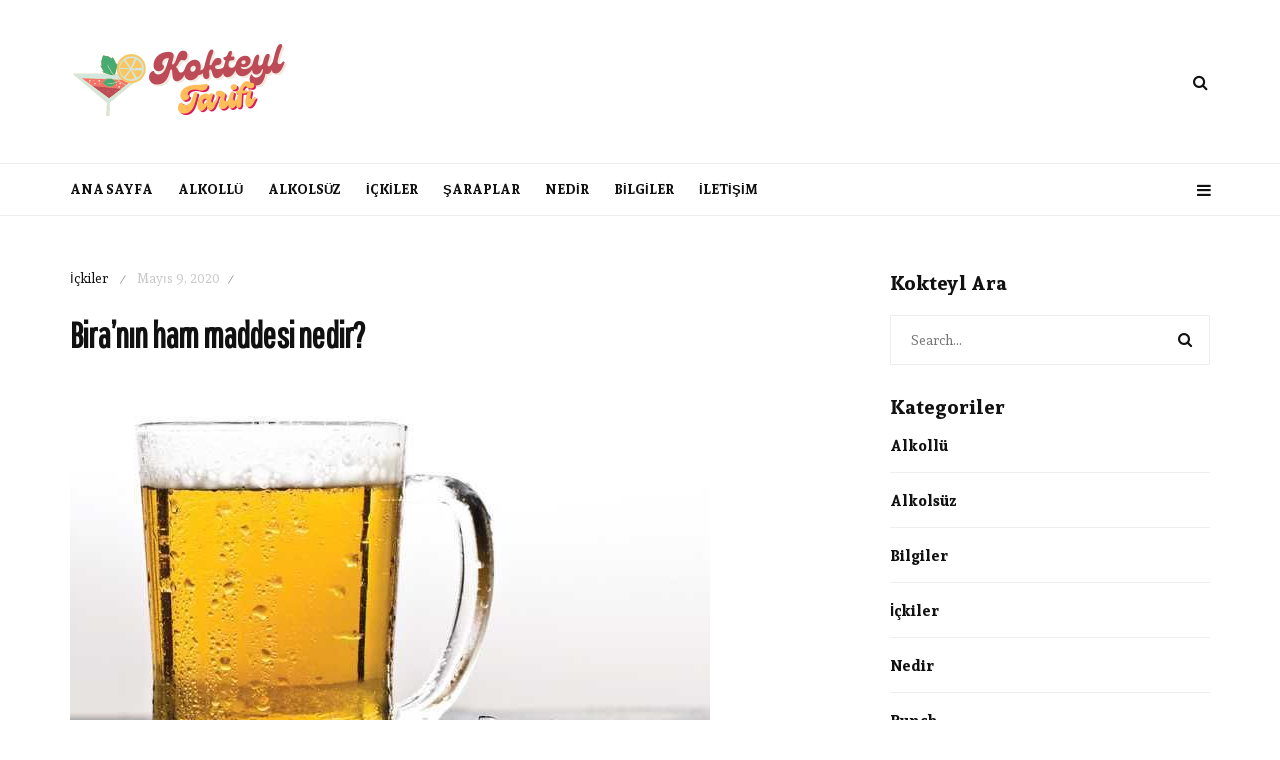

--- FILE ---
content_type: text/html; charset=UTF-8
request_url: https://www.kokteyltarifi.com/ickiler/biranin-ham-maddesi-nedir/
body_size: 12972
content:
<!DOCTYPE html>
<html lang="tr">
<head>
	<meta charset="UTF-8">
	<meta name="viewport" content="width=device-width, initial-scale=1, maximum-scale=1">
	<link rel="profile" href="https://gmpg.org/xfn/11">
	<link rel="pingback" href="https://www.kokteyltarifi.com/xmlrpc.php">
	<meta name='robots' content='index, follow, max-image-preview:large, max-snippet:-1, max-video-preview:-1' />

	<!-- This site is optimized with the Yoast SEO Premium plugin v21.1 (Yoast SEO v26.5) - https://yoast.com/wordpress/plugins/seo/ -->
	<title>Bira&#039;nın ham maddesi nedir? | Kokteyl Tarifleri</title>
	<meta name="description" content="Kelime kökeni Oxford sözlüğüne göre Latince “biber” yani içecek anlamından türeyen bira antik çağlardan beri içilen bir içki türüdür. Bira yapımı ile" />
	<link rel="canonical" href="https://www.kokteyltarifi.com/ickiler/biranin-ham-maddesi-nedir/" />
	<meta property="og:locale" content="tr_TR" />
	<meta property="og:type" content="article" />
	<meta property="og:title" content="Bira&#039;nın ham maddesi nedir?" />
	<meta property="og:description" content="Bira&#039;nın ham maddesi nedir?" />
	<meta property="og:url" content="https://www.kokteyltarifi.com/ickiler/biranin-ham-maddesi-nedir/" />
	<meta property="og:site_name" content="Kokteyl Tarifleri" />
	<meta property="article:published_time" content="2020-05-09T01:49:10+00:00" />
	<meta property="og:image" content="https://www.kokteyltarifi.com/wp-content/uploads/2020/05/bira-nedir-11.jpg" />
	<meta property="og:image:width" content="640" />
	<meta property="og:image:height" content="480" />
	<meta property="og:image:type" content="image/jpeg" />
	<meta name="author" content="admin" />
	<meta name="twitter:card" content="summary_large_image" />
	<meta name="twitter:label1" content="Yazan:" />
	<meta name="twitter:data1" content="admin" />
	<meta name="twitter:label2" content="Tahmini okuma süresi" />
	<meta name="twitter:data2" content="2 dakika" />
	<script type="application/ld+json" class="yoast-schema-graph">{"@context":"https://schema.org","@graph":[{"@type":"Article","@id":"https://www.kokteyltarifi.com/ickiler/biranin-ham-maddesi-nedir/#article","isPartOf":{"@id":"https://www.kokteyltarifi.com/ickiler/biranin-ham-maddesi-nedir/"},"author":{"name":"admin","@id":"https://www.kokteyltarifi.com/#/schema/person/8b62dc983534c8a1fc7fba524b9f0069"},"headline":"Bira&#8217;nın ham maddesi nedir?","datePublished":"2020-05-09T01:49:10+00:00","mainEntityOfPage":{"@id":"https://www.kokteyltarifi.com/ickiler/biranin-ham-maddesi-nedir/"},"wordCount":354,"commentCount":0,"publisher":{"@id":"https://www.kokteyltarifi.com/#organization"},"image":{"@id":"https://www.kokteyltarifi.com/ickiler/biranin-ham-maddesi-nedir/#primaryimage"},"thumbnailUrl":"https://www.kokteyltarifi.com/wp-content/uploads/2020/05/bira-nedir-11.jpg","articleSection":["İçkiler"],"inLanguage":"tr","potentialAction":[{"@type":"CommentAction","name":"Comment","target":["https://www.kokteyltarifi.com/ickiler/biranin-ham-maddesi-nedir/#respond"]}]},{"@type":"WebPage","@id":"https://www.kokteyltarifi.com/ickiler/biranin-ham-maddesi-nedir/","url":"https://www.kokteyltarifi.com/ickiler/biranin-ham-maddesi-nedir/","name":"Bira'nın ham maddesi nedir? | Kokteyl Tarifleri","isPartOf":{"@id":"https://www.kokteyltarifi.com/#website"},"primaryImageOfPage":{"@id":"https://www.kokteyltarifi.com/ickiler/biranin-ham-maddesi-nedir/#primaryimage"},"image":{"@id":"https://www.kokteyltarifi.com/ickiler/biranin-ham-maddesi-nedir/#primaryimage"},"thumbnailUrl":"https://www.kokteyltarifi.com/wp-content/uploads/2020/05/bira-nedir-11.jpg","datePublished":"2020-05-09T01:49:10+00:00","description":"Kelime kökeni Oxford sözlüğüne göre Latince “biber” yani içecek anlamından türeyen bira antik çağlardan beri içilen bir içki türüdür. Bira yapımı ile","breadcrumb":{"@id":"https://www.kokteyltarifi.com/ickiler/biranin-ham-maddesi-nedir/#breadcrumb"},"inLanguage":"tr","potentialAction":[{"@type":"ReadAction","target":["https://www.kokteyltarifi.com/ickiler/biranin-ham-maddesi-nedir/"]}]},{"@type":"ImageObject","inLanguage":"tr","@id":"https://www.kokteyltarifi.com/ickiler/biranin-ham-maddesi-nedir/#primaryimage","url":"https://www.kokteyltarifi.com/wp-content/uploads/2020/05/bira-nedir-11.jpg","contentUrl":"https://www.kokteyltarifi.com/wp-content/uploads/2020/05/bira-nedir-11.jpg","width":640,"height":480},{"@type":"BreadcrumbList","@id":"https://www.kokteyltarifi.com/ickiler/biranin-ham-maddesi-nedir/#breadcrumb","itemListElement":[{"@type":"ListItem","position":1,"name":"Ana sayfa","item":"https://www.kokteyltarifi.com/"},{"@type":"ListItem","position":2,"name":"Bira&#8217;nın ham maddesi nedir?"}]},{"@type":"WebSite","@id":"https://www.kokteyltarifi.com/#website","url":"https://www.kokteyltarifi.com/","name":"Kokteyl Tarifleri","description":"Alkollü Kokteyl Tarifleri Ve Fikirleri","publisher":{"@id":"https://www.kokteyltarifi.com/#organization"},"potentialAction":[{"@type":"SearchAction","target":{"@type":"EntryPoint","urlTemplate":"https://www.kokteyltarifi.com/?s={search_term_string}"},"query-input":{"@type":"PropertyValueSpecification","valueRequired":true,"valueName":"search_term_string"}}],"inLanguage":"tr"},{"@type":"Organization","@id":"https://www.kokteyltarifi.com/#organization","name":"Koktely Tarifi","url":"https://www.kokteyltarifi.com/","logo":{"@type":"ImageObject","inLanguage":"tr","@id":"https://www.kokteyltarifi.com/#/schema/logo/image/","url":"https://www.kokteyltarifi.com/wp-content/uploads/2022/07/kokteyl-logo.png","contentUrl":"https://www.kokteyltarifi.com/wp-content/uploads/2022/07/kokteyl-logo.png","width":226,"height":103,"caption":"Koktely Tarifi"},"image":{"@id":"https://www.kokteyltarifi.com/#/schema/logo/image/"}},{"@type":"Person","@id":"https://www.kokteyltarifi.com/#/schema/person/8b62dc983534c8a1fc7fba524b9f0069","name":"admin","image":{"@type":"ImageObject","inLanguage":"tr","@id":"https://www.kokteyltarifi.com/#/schema/person/image/","url":"https://secure.gravatar.com/avatar/33e5a7b4effce28e6f5d0f82200e45e9f753e7d08c4c39cfb7c0aeb179e074c7?s=96&d=mm&r=g","contentUrl":"https://secure.gravatar.com/avatar/33e5a7b4effce28e6f5d0f82200e45e9f753e7d08c4c39cfb7c0aeb179e074c7?s=96&d=mm&r=g","caption":"admin"},"description":"Boş zamanlarımda evde kendi kokteyllerimi yapıyorum.","sameAs":["https://kokteyltarifi.com"],"url":"https://www.kokteyltarifi.com/author/admin/"}]}</script>
	<!-- / Yoast SEO Premium plugin. -->


<link rel='dns-prefetch' href='//fonts.googleapis.com' />
<link rel="alternate" type="application/rss+xml" title="Kokteyl Tarifleri &raquo; akışı" href="https://www.kokteyltarifi.com/feed/" />
<link rel="alternate" type="application/rss+xml" title="Kokteyl Tarifleri &raquo; yorum akışı" href="https://www.kokteyltarifi.com/comments/feed/" />
<link rel="alternate" type="application/rss+xml" title="Kokteyl Tarifleri &raquo; Bira&#8217;nın ham maddesi nedir? yorum akışı" href="https://www.kokteyltarifi.com/ickiler/biranin-ham-maddesi-nedir/feed/" />
<link rel="alternate" title="oEmbed (JSON)" type="application/json+oembed" href="https://www.kokteyltarifi.com/wp-json/oembed/1.0/embed?url=https%3A%2F%2Fwww.kokteyltarifi.com%2Fickiler%2Fbiranin-ham-maddesi-nedir%2F" />
<link rel="alternate" title="oEmbed (XML)" type="text/xml+oembed" href="https://www.kokteyltarifi.com/wp-json/oembed/1.0/embed?url=https%3A%2F%2Fwww.kokteyltarifi.com%2Fickiler%2Fbiranin-ham-maddesi-nedir%2F&#038;format=xml" />
<style id='wp-img-auto-sizes-contain-inline-css'>
img:is([sizes=auto i],[sizes^="auto," i]){contain-intrinsic-size:3000px 1500px}
/*# sourceURL=wp-img-auto-sizes-contain-inline-css */
</style>
<style id='wp-emoji-styles-inline-css'>

	img.wp-smiley, img.emoji {
		display: inline !important;
		border: none !important;
		box-shadow: none !important;
		height: 1em !important;
		width: 1em !important;
		margin: 0 0.07em !important;
		vertical-align: -0.1em !important;
		background: none !important;
		padding: 0 !important;
	}
/*# sourceURL=wp-emoji-styles-inline-css */
</style>
<style id='wp-block-library-inline-css'>
:root{--wp-block-synced-color:#7a00df;--wp-block-synced-color--rgb:122,0,223;--wp-bound-block-color:var(--wp-block-synced-color);--wp-editor-canvas-background:#ddd;--wp-admin-theme-color:#007cba;--wp-admin-theme-color--rgb:0,124,186;--wp-admin-theme-color-darker-10:#006ba1;--wp-admin-theme-color-darker-10--rgb:0,107,160.5;--wp-admin-theme-color-darker-20:#005a87;--wp-admin-theme-color-darker-20--rgb:0,90,135;--wp-admin-border-width-focus:2px}@media (min-resolution:192dpi){:root{--wp-admin-border-width-focus:1.5px}}.wp-element-button{cursor:pointer}:root .has-very-light-gray-background-color{background-color:#eee}:root .has-very-dark-gray-background-color{background-color:#313131}:root .has-very-light-gray-color{color:#eee}:root .has-very-dark-gray-color{color:#313131}:root .has-vivid-green-cyan-to-vivid-cyan-blue-gradient-background{background:linear-gradient(135deg,#00d084,#0693e3)}:root .has-purple-crush-gradient-background{background:linear-gradient(135deg,#34e2e4,#4721fb 50%,#ab1dfe)}:root .has-hazy-dawn-gradient-background{background:linear-gradient(135deg,#faaca8,#dad0ec)}:root .has-subdued-olive-gradient-background{background:linear-gradient(135deg,#fafae1,#67a671)}:root .has-atomic-cream-gradient-background{background:linear-gradient(135deg,#fdd79a,#004a59)}:root .has-nightshade-gradient-background{background:linear-gradient(135deg,#330968,#31cdcf)}:root .has-midnight-gradient-background{background:linear-gradient(135deg,#020381,#2874fc)}:root{--wp--preset--font-size--normal:16px;--wp--preset--font-size--huge:42px}.has-regular-font-size{font-size:1em}.has-larger-font-size{font-size:2.625em}.has-normal-font-size{font-size:var(--wp--preset--font-size--normal)}.has-huge-font-size{font-size:var(--wp--preset--font-size--huge)}.has-text-align-center{text-align:center}.has-text-align-left{text-align:left}.has-text-align-right{text-align:right}.has-fit-text{white-space:nowrap!important}#end-resizable-editor-section{display:none}.aligncenter{clear:both}.items-justified-left{justify-content:flex-start}.items-justified-center{justify-content:center}.items-justified-right{justify-content:flex-end}.items-justified-space-between{justify-content:space-between}.screen-reader-text{border:0;clip-path:inset(50%);height:1px;margin:-1px;overflow:hidden;padding:0;position:absolute;width:1px;word-wrap:normal!important}.screen-reader-text:focus{background-color:#ddd;clip-path:none;color:#444;display:block;font-size:1em;height:auto;left:5px;line-height:normal;padding:15px 23px 14px;text-decoration:none;top:5px;width:auto;z-index:100000}html :where(.has-border-color){border-style:solid}html :where([style*=border-top-color]){border-top-style:solid}html :where([style*=border-right-color]){border-right-style:solid}html :where([style*=border-bottom-color]){border-bottom-style:solid}html :where([style*=border-left-color]){border-left-style:solid}html :where([style*=border-width]){border-style:solid}html :where([style*=border-top-width]){border-top-style:solid}html :where([style*=border-right-width]){border-right-style:solid}html :where([style*=border-bottom-width]){border-bottom-style:solid}html :where([style*=border-left-width]){border-left-style:solid}html :where(img[class*=wp-image-]){height:auto;max-width:100%}:where(figure){margin:0 0 1em}html :where(.is-position-sticky){--wp-admin--admin-bar--position-offset:var(--wp-admin--admin-bar--height,0px)}@media screen and (max-width:600px){html :where(.is-position-sticky){--wp-admin--admin-bar--position-offset:0px}}

/*# sourceURL=wp-block-library-inline-css */
</style><style id='global-styles-inline-css'>
:root{--wp--preset--aspect-ratio--square: 1;--wp--preset--aspect-ratio--4-3: 4/3;--wp--preset--aspect-ratio--3-4: 3/4;--wp--preset--aspect-ratio--3-2: 3/2;--wp--preset--aspect-ratio--2-3: 2/3;--wp--preset--aspect-ratio--16-9: 16/9;--wp--preset--aspect-ratio--9-16: 9/16;--wp--preset--color--black: #000000;--wp--preset--color--cyan-bluish-gray: #abb8c3;--wp--preset--color--white: #ffffff;--wp--preset--color--pale-pink: #f78da7;--wp--preset--color--vivid-red: #cf2e2e;--wp--preset--color--luminous-vivid-orange: #ff6900;--wp--preset--color--luminous-vivid-amber: #fcb900;--wp--preset--color--light-green-cyan: #7bdcb5;--wp--preset--color--vivid-green-cyan: #00d084;--wp--preset--color--pale-cyan-blue: #8ed1fc;--wp--preset--color--vivid-cyan-blue: #0693e3;--wp--preset--color--vivid-purple: #9b51e0;--wp--preset--gradient--vivid-cyan-blue-to-vivid-purple: linear-gradient(135deg,rgb(6,147,227) 0%,rgb(155,81,224) 100%);--wp--preset--gradient--light-green-cyan-to-vivid-green-cyan: linear-gradient(135deg,rgb(122,220,180) 0%,rgb(0,208,130) 100%);--wp--preset--gradient--luminous-vivid-amber-to-luminous-vivid-orange: linear-gradient(135deg,rgb(252,185,0) 0%,rgb(255,105,0) 100%);--wp--preset--gradient--luminous-vivid-orange-to-vivid-red: linear-gradient(135deg,rgb(255,105,0) 0%,rgb(207,46,46) 100%);--wp--preset--gradient--very-light-gray-to-cyan-bluish-gray: linear-gradient(135deg,rgb(238,238,238) 0%,rgb(169,184,195) 100%);--wp--preset--gradient--cool-to-warm-spectrum: linear-gradient(135deg,rgb(74,234,220) 0%,rgb(151,120,209) 20%,rgb(207,42,186) 40%,rgb(238,44,130) 60%,rgb(251,105,98) 80%,rgb(254,248,76) 100%);--wp--preset--gradient--blush-light-purple: linear-gradient(135deg,rgb(255,206,236) 0%,rgb(152,150,240) 100%);--wp--preset--gradient--blush-bordeaux: linear-gradient(135deg,rgb(254,205,165) 0%,rgb(254,45,45) 50%,rgb(107,0,62) 100%);--wp--preset--gradient--luminous-dusk: linear-gradient(135deg,rgb(255,203,112) 0%,rgb(199,81,192) 50%,rgb(65,88,208) 100%);--wp--preset--gradient--pale-ocean: linear-gradient(135deg,rgb(255,245,203) 0%,rgb(182,227,212) 50%,rgb(51,167,181) 100%);--wp--preset--gradient--electric-grass: linear-gradient(135deg,rgb(202,248,128) 0%,rgb(113,206,126) 100%);--wp--preset--gradient--midnight: linear-gradient(135deg,rgb(2,3,129) 0%,rgb(40,116,252) 100%);--wp--preset--font-size--small: 13px;--wp--preset--font-size--medium: 20px;--wp--preset--font-size--large: 36px;--wp--preset--font-size--x-large: 42px;--wp--preset--spacing--20: 0.44rem;--wp--preset--spacing--30: 0.67rem;--wp--preset--spacing--40: 1rem;--wp--preset--spacing--50: 1.5rem;--wp--preset--spacing--60: 2.25rem;--wp--preset--spacing--70: 3.38rem;--wp--preset--spacing--80: 5.06rem;--wp--preset--shadow--natural: 6px 6px 9px rgba(0, 0, 0, 0.2);--wp--preset--shadow--deep: 12px 12px 50px rgba(0, 0, 0, 0.4);--wp--preset--shadow--sharp: 6px 6px 0px rgba(0, 0, 0, 0.2);--wp--preset--shadow--outlined: 6px 6px 0px -3px rgb(255, 255, 255), 6px 6px rgb(0, 0, 0);--wp--preset--shadow--crisp: 6px 6px 0px rgb(0, 0, 0);}:where(.is-layout-flex){gap: 0.5em;}:where(.is-layout-grid){gap: 0.5em;}body .is-layout-flex{display: flex;}.is-layout-flex{flex-wrap: wrap;align-items: center;}.is-layout-flex > :is(*, div){margin: 0;}body .is-layout-grid{display: grid;}.is-layout-grid > :is(*, div){margin: 0;}:where(.wp-block-columns.is-layout-flex){gap: 2em;}:where(.wp-block-columns.is-layout-grid){gap: 2em;}:where(.wp-block-post-template.is-layout-flex){gap: 1.25em;}:where(.wp-block-post-template.is-layout-grid){gap: 1.25em;}.has-black-color{color: var(--wp--preset--color--black) !important;}.has-cyan-bluish-gray-color{color: var(--wp--preset--color--cyan-bluish-gray) !important;}.has-white-color{color: var(--wp--preset--color--white) !important;}.has-pale-pink-color{color: var(--wp--preset--color--pale-pink) !important;}.has-vivid-red-color{color: var(--wp--preset--color--vivid-red) !important;}.has-luminous-vivid-orange-color{color: var(--wp--preset--color--luminous-vivid-orange) !important;}.has-luminous-vivid-amber-color{color: var(--wp--preset--color--luminous-vivid-amber) !important;}.has-light-green-cyan-color{color: var(--wp--preset--color--light-green-cyan) !important;}.has-vivid-green-cyan-color{color: var(--wp--preset--color--vivid-green-cyan) !important;}.has-pale-cyan-blue-color{color: var(--wp--preset--color--pale-cyan-blue) !important;}.has-vivid-cyan-blue-color{color: var(--wp--preset--color--vivid-cyan-blue) !important;}.has-vivid-purple-color{color: var(--wp--preset--color--vivid-purple) !important;}.has-black-background-color{background-color: var(--wp--preset--color--black) !important;}.has-cyan-bluish-gray-background-color{background-color: var(--wp--preset--color--cyan-bluish-gray) !important;}.has-white-background-color{background-color: var(--wp--preset--color--white) !important;}.has-pale-pink-background-color{background-color: var(--wp--preset--color--pale-pink) !important;}.has-vivid-red-background-color{background-color: var(--wp--preset--color--vivid-red) !important;}.has-luminous-vivid-orange-background-color{background-color: var(--wp--preset--color--luminous-vivid-orange) !important;}.has-luminous-vivid-amber-background-color{background-color: var(--wp--preset--color--luminous-vivid-amber) !important;}.has-light-green-cyan-background-color{background-color: var(--wp--preset--color--light-green-cyan) !important;}.has-vivid-green-cyan-background-color{background-color: var(--wp--preset--color--vivid-green-cyan) !important;}.has-pale-cyan-blue-background-color{background-color: var(--wp--preset--color--pale-cyan-blue) !important;}.has-vivid-cyan-blue-background-color{background-color: var(--wp--preset--color--vivid-cyan-blue) !important;}.has-vivid-purple-background-color{background-color: var(--wp--preset--color--vivid-purple) !important;}.has-black-border-color{border-color: var(--wp--preset--color--black) !important;}.has-cyan-bluish-gray-border-color{border-color: var(--wp--preset--color--cyan-bluish-gray) !important;}.has-white-border-color{border-color: var(--wp--preset--color--white) !important;}.has-pale-pink-border-color{border-color: var(--wp--preset--color--pale-pink) !important;}.has-vivid-red-border-color{border-color: var(--wp--preset--color--vivid-red) !important;}.has-luminous-vivid-orange-border-color{border-color: var(--wp--preset--color--luminous-vivid-orange) !important;}.has-luminous-vivid-amber-border-color{border-color: var(--wp--preset--color--luminous-vivid-amber) !important;}.has-light-green-cyan-border-color{border-color: var(--wp--preset--color--light-green-cyan) !important;}.has-vivid-green-cyan-border-color{border-color: var(--wp--preset--color--vivid-green-cyan) !important;}.has-pale-cyan-blue-border-color{border-color: var(--wp--preset--color--pale-cyan-blue) !important;}.has-vivid-cyan-blue-border-color{border-color: var(--wp--preset--color--vivid-cyan-blue) !important;}.has-vivid-purple-border-color{border-color: var(--wp--preset--color--vivid-purple) !important;}.has-vivid-cyan-blue-to-vivid-purple-gradient-background{background: var(--wp--preset--gradient--vivid-cyan-blue-to-vivid-purple) !important;}.has-light-green-cyan-to-vivid-green-cyan-gradient-background{background: var(--wp--preset--gradient--light-green-cyan-to-vivid-green-cyan) !important;}.has-luminous-vivid-amber-to-luminous-vivid-orange-gradient-background{background: var(--wp--preset--gradient--luminous-vivid-amber-to-luminous-vivid-orange) !important;}.has-luminous-vivid-orange-to-vivid-red-gradient-background{background: var(--wp--preset--gradient--luminous-vivid-orange-to-vivid-red) !important;}.has-very-light-gray-to-cyan-bluish-gray-gradient-background{background: var(--wp--preset--gradient--very-light-gray-to-cyan-bluish-gray) !important;}.has-cool-to-warm-spectrum-gradient-background{background: var(--wp--preset--gradient--cool-to-warm-spectrum) !important;}.has-blush-light-purple-gradient-background{background: var(--wp--preset--gradient--blush-light-purple) !important;}.has-blush-bordeaux-gradient-background{background: var(--wp--preset--gradient--blush-bordeaux) !important;}.has-luminous-dusk-gradient-background{background: var(--wp--preset--gradient--luminous-dusk) !important;}.has-pale-ocean-gradient-background{background: var(--wp--preset--gradient--pale-ocean) !important;}.has-electric-grass-gradient-background{background: var(--wp--preset--gradient--electric-grass) !important;}.has-midnight-gradient-background{background: var(--wp--preset--gradient--midnight) !important;}.has-small-font-size{font-size: var(--wp--preset--font-size--small) !important;}.has-medium-font-size{font-size: var(--wp--preset--font-size--medium) !important;}.has-large-font-size{font-size: var(--wp--preset--font-size--large) !important;}.has-x-large-font-size{font-size: var(--wp--preset--font-size--x-large) !important;}
/*# sourceURL=global-styles-inline-css */
</style>

<style id='classic-theme-styles-inline-css'>
/*! This file is auto-generated */
.wp-block-button__link{color:#fff;background-color:#32373c;border-radius:9999px;box-shadow:none;text-decoration:none;padding:calc(.667em + 2px) calc(1.333em + 2px);font-size:1.125em}.wp-block-file__button{background:#32373c;color:#fff;text-decoration:none}
/*# sourceURL=/wp-includes/css/classic-themes.min.css */
</style>
<link rel='stylesheet' id='ap-front-styles-css' href='https://www.kokteyltarifi.com/wp-content/plugins/accesspress-anonymous-post/css/frontend-style.css?ver=2.8.2' media='all' />
<link rel='stylesheet' id='contact-form-7-css' href='https://www.kokteyltarifi.com/wp-content/plugins/contact-form-7/includes/css/styles.css?ver=6.1.4' media='all' />
<link rel='stylesheet' id='wp-search-suggest-css' href='https://www.kokteyltarifi.com/wp-content/plugins/wp-search-suggest/css/wpss-search-suggest.css?ver=8' media='all' />
<link rel='stylesheet' id='belinni-fonts-css' href='https://fonts.googleapis.com/css?family=Sura:400,700%7CPathway+Gothic+One:400&#038;subset=latin' media='all' />
<link rel='stylesheet' id='font-awesome-css' href='https://www.kokteyltarifi.com/wp-content/themes/belinni/css/font-awesome.min.css' media='all' />
<link rel='stylesheet' id='plugins-styles-css' href='https://www.kokteyltarifi.com/wp-content/themes/belinni/css/plugins-styles.css' media='all' />
<link rel='stylesheet' id='default-css' href='https://www.kokteyltarifi.com/wp-content/themes/belinni/css/woocommerce.css' media='all' />
<link rel='stylesheet' id='belinni-main-styles-css' href='https://www.kokteyltarifi.com/wp-content/themes/belinni/style.css' media='all' />
<style id='belinni-main-styles-inline-css'>
.background-opacity{opacity:!important;}
	body{font-family:'Sura',Arial,serif;font-size:px;color:;}
	input::-webkit-input-placeholder{font-family: 'Sura', Arial, serif;}input:-moz-placeholder{font-family: 'Sura', Arial, serif;}input::-moz-placeholder{font-family: 'Sura', Arial, serif;}input:-ms-input-placeholder{font-family: 'Sura', Arial, serif;}
	#cancel-comment-reply-link,.woocommerce .button,.woocommerce ul.products .add_to_cart_button,.woocommerce ul.products .added_to_cart, .quantity.mkd-quantity-buttons .mkd-quantity-input,.navbar li a, h1.widget-title,h2.widget-title,h3.widget-title,h4.widget-title,h5.widget-title,h6.widget-title,.widget-tab-titles h3,.comments-counter-title,.comment-reply-title,.top-cart .icons .count {font-family: 'Sura'!important;}
	h1,h2,h3,h4,h5,h6{ font-family: 'Pathway Gothic One', Arial, serif!important; font-weight:;letter-spacing:em;color:; }
	.page-title-wrapper,.product-title, .mini_cart_item .remove + a,.single-post .post-switch li a{font-family: 'Pathway Gothic One';}
/*# sourceURL=belinni-main-styles-inline-css */
</style>
<link rel='stylesheet' id='responsive-css' href='https://www.kokteyltarifi.com/wp-content/themes/belinni/css/media.css' media='all' />
<script src="https://www.kokteyltarifi.com/wp-includes/js/jquery/jquery.min.js?ver=3.7.1" id="jquery-core-js"></script>
<script src="https://www.kokteyltarifi.com/wp-includes/js/jquery/jquery-migrate.min.js?ver=3.4.1" id="jquery-migrate-js"></script>
<link rel="https://api.w.org/" href="https://www.kokteyltarifi.com/wp-json/" /><link rel="alternate" title="JSON" type="application/json" href="https://www.kokteyltarifi.com/wp-json/wp/v2/posts/1238" /><link rel="EditURI" type="application/rsd+xml" title="RSD" href="https://www.kokteyltarifi.com/xmlrpc.php?rsd" />
<meta name="generator" content="WordPress 6.9" />
<link rel='shortlink' href='https://www.kokteyltarifi.com/?p=1238' />
<link rel="icon" href="https://www.kokteyltarifi.com/wp-content/uploads/2021/08/favicon.png" sizes="32x32" />
<link rel="icon" href="https://www.kokteyltarifi.com/wp-content/uploads/2021/08/favicon.png" sizes="192x192" />
<link rel="apple-touch-icon" href="https://www.kokteyltarifi.com/wp-content/uploads/2021/08/favicon.png" />
<meta name="msapplication-TileImage" content="https://www.kokteyltarifi.com/wp-content/uploads/2021/08/favicon.png" />
<!-- Google tag (gtag.js) -->
<script async src="https://www.googletagmanager.com/gtag/js?id=UA-169388503-1"></script>
<script>
  window.dataLayer = window.dataLayer || [];
  function gtag(){dataLayer.push(arguments);}
  gtag('js', new Date());

  gtag('config', 'UA-169388503-1');
</script>

</head>

<body class="wp-singular post-template-default single single-post postid-1238 single-format-standard wp-theme-belinni">

	<div class="glide-navigation">
	<div class="sidebar-scroll scrollbar-macosx">
		
		<div class="close-glide-button">
			<a href="#" class="close-btn"></a>
		</div>

		<div class="glide-navigation-logo-wrapper">
			<div class="glide-navigation-logo">
									<a href="https://www.kokteyltarifi.com/"><img class="logo-img" src="https://www.kokteyltarifi.com/wp-content/uploads/2022/07/kokteyl-logo.png" alt="Kokteyl Tarifleri" /><img class="retina-logo-img" src="" alt="Kokteyl Tarifleri" /></a>

							</div>
		</div>
		
		<ul id="menu-kategoriler" class="navbar"><li id="menu-item-1465" class="menu-item menu-item-type-custom menu-item-object-custom menu-item-1465"><a href="https://kokteyltarifi.com">Ana Sayfa</a></li>
<li id="menu-item-1451" class="menu-item menu-item-type-taxonomy menu-item-object-category menu-item-1451"><a href="https://www.kokteyltarifi.com/alkollu-kokteyller/">Alkollü</a></li>
<li id="menu-item-1452" class="menu-item menu-item-type-taxonomy menu-item-object-category menu-item-1452"><a href="https://www.kokteyltarifi.com/alkolsuz/">Alkolsüz</a></li>
<li id="menu-item-1453" class="menu-item menu-item-type-taxonomy menu-item-object-category current-post-ancestor current-menu-parent current-post-parent menu-item-1453"><a href="https://www.kokteyltarifi.com/ickiler/">İçkiler</a></li>
<li id="menu-item-1454" class="menu-item menu-item-type-taxonomy menu-item-object-category menu-item-1454"><a href="https://www.kokteyltarifi.com/saraplar/">Şaraplar</a></li>
<li id="menu-item-1456" class="menu-item menu-item-type-taxonomy menu-item-object-category menu-item-1456"><a href="https://www.kokteyltarifi.com/nedir/">Nedir</a></li>
<li id="menu-item-1457" class="menu-item menu-item-type-taxonomy menu-item-object-category menu-item-1457"><a href="https://www.kokteyltarifi.com/bilgiler/">Bilgiler</a></li>
<li id="menu-item-3804" class="menu-item menu-item-type-post_type menu-item-object-page menu-item-3804"><a href="https://www.kokteyltarifi.com/iletisim/">İletişim</a></li>
</ul>			</div>
</div>

<div class="glide-overlay close-btn"></div>
	<div class="container-fluid no-padding"></div>
	
	<header>
    <div class="header-wrapper">

                    <div class="header-style-2">
	<div class="logo-wrapper">
		<div class="container">
			<div class="header-logo">	<a href="https://www.kokteyltarifi.com/" class="logo-img"><img
			src="https://www.kokteyltarifi.com/wp-content/uploads/2022/07/kokteyl-logo.png"
			alt="Kokteyl Tarifleri"/></a>

	<a href="https://www.kokteyltarifi.com/" class="retina-logo-img"><img
			src="https://www.kokteyltarifi.com/wp-content/themes/belinni/img/logo_2x.png"
			alt="Kokteyl Tarifleri"/></a>
</div>
			<div class="searchbox-icon"><i class="fa fa-search"></i></div>
					</div>
	</div>
	<div class="main-navigation-content navigation-under-logo">
		<div class="container">
			<div class="searchbox-icon"><i class="fa fa-search"></i></div>
			<div class="navigation-wrapper">
	<div class="pxs-main-navigation"><ul id="menu-kategoriler-1" class="navigation"><li class="menu-item menu-item-type-custom menu-item-object-custom menu-item-1465"><a href="https://kokteyltarifi.com">Ana Sayfa</a></li>
<li class="menu-item menu-item-type-taxonomy menu-item-object-category menu-item-1451"><a href="https://www.kokteyltarifi.com/alkollu-kokteyller/">Alkollü</a></li>
<li class="menu-item menu-item-type-taxonomy menu-item-object-category menu-item-1452"><a href="https://www.kokteyltarifi.com/alkolsuz/">Alkolsüz</a></li>
<li class="menu-item menu-item-type-taxonomy menu-item-object-category current-post-ancestor current-menu-parent current-post-parent menu-item-1453"><a href="https://www.kokteyltarifi.com/ickiler/">İçkiler</a></li>
<li class="menu-item menu-item-type-taxonomy menu-item-object-category menu-item-1454"><a href="https://www.kokteyltarifi.com/saraplar/">Şaraplar</a></li>
<li class="menu-item menu-item-type-taxonomy menu-item-object-category menu-item-1456"><a href="https://www.kokteyltarifi.com/nedir/">Nedir</a></li>
<li class="menu-item menu-item-type-taxonomy menu-item-object-category menu-item-1457"><a href="https://www.kokteyltarifi.com/bilgiler/">Bilgiler</a></li>
<li class="menu-item menu-item-type-post_type menu-item-object-page menu-item-3804"><a href="https://www.kokteyltarifi.com/iletisim/">İletişim</a></li>
</ul></div>
</div>			<div class="menu-icon"><i class="fa fa-navicon"></i></div>
		</div>
	</div>
	<div class="sticky-navigation"></div>
</div>



        
        <div class="background-block"></div>
        <div class="background-opacity"></div>
    </div>
</header>
<div class="search-wrapper">
	<form role="search" method="get" class="search-form" action="https://www.kokteyltarifi.com/">
		<input type="search" placeholder="Search Keyword" name="s" id="s"
			   class="searchbox-input" autocomplete="off" required />
		<span>Input your search keywords and press Enter.</span>
	</form>
	<div class="header-socials-block">
		<span>Subscribe &amp; Follow:</span>
		<ul class="header-socials">
					</ul>
	</div>
	<div class="search-wrapper-close"></div>
</div>	
	<div class="main-panel  social-light-version">	<!-- page-title -->
	<div class="page-title-wrapper">
		<div class="container">
			<div class="row post-border"></div>
		</div>
	</div>

	<!-- main -->
	<div class="main">
		
		<div class="container ">

			<!-- main-column -->
			<div id="main-column"
							>

				<!-- fl-grid -->
				<div class="fl-grid">
											
						<aside id="post-1238" >

	 

		<div class="post-header">
							<div class="category-post-title catery-date-block single-post-date"><a href="https://www.kokteyltarifi.com/ickiler/" title="View all posts in İçkiler" >İçkiler</a><em>/ </em>
			
			<span class="date">Mayıs 9, 2020</span><em>/ </em><div class="likes-counter"></div></div>

			<a><h1>Bira&#8217;nın ham maddesi nedir?</h1></a>

										<div class="post-img">
							<img class="lazy" src="https://www.kokteyltarifi.com/wp-content/themes/belinni/img/lazyload.jpg" data-original="https://www.kokteyltarifi.com/wp-content/uploads/2020/05/bira-nedir-11.jpg" data-lazy="https://www.kokteyltarifi.com/wp-content/uploads/2020/05/bira-nedir-11.jpg" alt=""/>
					</div>
				
		</div>
		
		<div class="post-entry">
			<p>Kelime kökeni Oxford sözlüğüne göre Latince “biber” yani içecek anlamından türeyen bira antik çağlardan beri içilen bir içki türüdür. Bira yapımı ile uğraşmayanlar çoğunlukla birayı oluşturan elementleri bilmeyebilir. Bira kültürü Türkiye’de pek yaygın olmadığı için biz sadece bira diyoruz ama özellikle İngilizce’de ale,lager,stout,porter,IPA vb. bir sürü bira ismi vardır. Türkiye’de bira denince ilk akla gelen tanım ise altın sarısı,köpüklü ve gazlı bir içkidir. Aslında bu yaptığımız tanım klasik pilsner ve lager stillerinin tanımıdır, konuya ilgiliniz arttıkça çok başka türde biralarda keşfedebilirsiniz. Ancak ülkemizde ithal biralar çok pahalı olduğu için ne yazık ki değişik çeşitler az biliniyor.</p>
<p><b>Malzemeler:</b></p>
<ul>
<li>arpa</li>
<li>su</li>
<li>şerbetçiotu</li>
</ul>
<p><b>Yapılışı:</b></p>
<p>temizlenmiş ve elekten geçirilmiş arpa, ıslatma tanklarında su ile yıkandıktan sonra çimlendirme kasalarında, uygun nem ve ısıda 15C 2-5 günlük bir süre sonunda arpa tanelerinin yüzde 40 oranında su alması için çimlendirilir. çimlendirilmiş biranın biracılıktaki adına yeşil malt denilir. yeşil malt, fırınlarda sıcak hava ile kavrulur. Elde edilen malt enzim etkinliğini büyük oranda kaybeder ve maltoz içerir. Biranın rengi bu kavurma işlemi sonucunda belirginleşir. kavrulmuş ve filizleri kavrulmuş malt, öğütülerek un haline getirildikten sonra, sıcak su atılarak sulandırma ve seyreltme işlemi yani mayşeleme süreci başlar</p>
<p>Dekoksiyon (alttan mayalama) yöntemi ile üretilen pilsener, dortmunt, münih gibi alman biralarında ise mayşe 45C derecedir.</p>
<p>Kaynatma kazanına alınan malt şırası, şerbetçiotu ve su ile kaynatılır.. biraya özgü acı tadı veren şerbetçi otudur.</p>
<p>Mayalanma evresinde maya ve tortular mayalanma tankının dibine çöker. Mayalanmada şıranın bileşimi glikoz, etil alkol, su ve CO2 den oluşur.</p>

					</div>

		
		<div class="post-meta">
										
							    
	<div class="author-post">
		<img alt='' src='https://secure.gravatar.com/avatar/33e5a7b4effce28e6f5d0f82200e45e9f753e7d08c4c39cfb7c0aeb179e074c7?s=100&#038;d=mm&#038;r=g' srcset='https://secure.gravatar.com/avatar/33e5a7b4effce28e6f5d0f82200e45e9f753e7d08c4c39cfb7c0aeb179e074c7?s=200&#038;d=mm&#038;r=g 2x' class='avatar avatar-100 photo' height='100' width='100' decoding='async'/>		
		<div class="author-content">
			<div class="author-post-name"><a href="https://www.kokteyltarifi.com/author/admin/" title="admin tarafından yazılan yazılar" rel="author">admin</a></div>
			<div class="author-post-text">Boş zamanlarımda  evde kendi kokteyllerimi yapıyorum.</div>
			<ul class="socials author-socials">
																											</ul>
		</div>
		
	</div>

			
			<ul class="post-switch">

				<li class="prev-post-link">
				<img width="420" height="236" src="https://www.kokteyltarifi.com/wp-content/uploads/2020/05/distile-icki-bar-damitik-810x4561-1.jpg" class="attachment-belinni-post-grid size-belinni-post-grid wp-post-image" alt="" decoding="async" fetchpriority="high" srcset="https://www.kokteyltarifi.com/wp-content/uploads/2020/05/distile-icki-bar-damitik-810x4561-1.jpg 810w, https://www.kokteyltarifi.com/wp-content/uploads/2020/05/distile-icki-bar-damitik-810x4561-1-300x169.jpg 300w, https://www.kokteyltarifi.com/wp-content/uploads/2020/05/distile-icki-bar-damitik-810x4561-1-768x432.jpg 768w, https://www.kokteyltarifi.com/wp-content/uploads/2020/05/distile-icki-bar-damitik-810x4561-1-400x225.jpg 400w" sizes="(max-width: 420px) 100vw, 420px" />				<a href="https://www.kokteyltarifi.com/ickiler/ickilerin-alkol-oranlari/">İçkilerin Alkol oranları</a></li>
						<li class="next-post-link">
				<img width="420" height="262" src="https://www.kokteyltarifi.com/wp-content/uploads/2020/05/basgann-brendi-nedir-1170x7311-1.jpg" class="attachment-belinni-post-grid size-belinni-post-grid wp-post-image" alt="" decoding="async" srcset="https://www.kokteyltarifi.com/wp-content/uploads/2020/05/basgann-brendi-nedir-1170x7311-1.jpg 1170w, https://www.kokteyltarifi.com/wp-content/uploads/2020/05/basgann-brendi-nedir-1170x7311-1-300x187.jpg 300w, https://www.kokteyltarifi.com/wp-content/uploads/2020/05/basgann-brendi-nedir-1170x7311-1-1000x625.jpg 1000w, https://www.kokteyltarifi.com/wp-content/uploads/2020/05/basgann-brendi-nedir-1170x7311-1-768x480.jpg 768w, https://www.kokteyltarifi.com/wp-content/uploads/2020/05/basgann-brendi-nedir-1170x7311-1-400x250.jpg 400w" sizes="(max-width: 420px) 100vw, 420px" />				<a href="https://www.kokteyltarifi.com/ickiler/brandy-hakkinda-bilmeniz-gerekenler/">brandy hakkında bilmeniz gerekenler</a></li>
			
</ul>
									<div class="post-related-title"><h4>You Might Also Like</h4></div>
		<div class="post-related">
							
					
				<div class="item-related">
					
										<a href="https://www.kokteyltarifi.com/ickiler/viskiwhiskey-nasil-icilir-viski-hakkinda-bilinmeyen-hersey/"><img width="420" height="236" src="https://www.kokteyltarifi.com/wp-content/uploads/2020/05/1100-viski-ile-ilgili-mutlaka-bilmeniz-1075x6051-1.jpg" class="attachment-belinni-post-grid size-belinni-post-grid wp-post-image" alt="" decoding="async" loading="lazy" srcset="https://www.kokteyltarifi.com/wp-content/uploads/2020/05/1100-viski-ile-ilgili-mutlaka-bilmeniz-1075x6051-1.jpg 1075w, https://www.kokteyltarifi.com/wp-content/uploads/2020/05/1100-viski-ile-ilgili-mutlaka-bilmeniz-1075x6051-1-300x169.jpg 300w, https://www.kokteyltarifi.com/wp-content/uploads/2020/05/1100-viski-ile-ilgili-mutlaka-bilmeniz-1075x6051-1-1000x563.jpg 1000w, https://www.kokteyltarifi.com/wp-content/uploads/2020/05/1100-viski-ile-ilgili-mutlaka-bilmeniz-1075x6051-1-768x432.jpg 768w, https://www.kokteyltarifi.com/wp-content/uploads/2020/05/1100-viski-ile-ilgili-mutlaka-bilmeniz-1075x6051-1-400x225.jpg 400w" sizes="auto, (max-width: 420px) 100vw, 420px" /></a>
										
					<h6><a href="https://www.kokteyltarifi.com/ickiler/viskiwhiskey-nasil-icilir-viski-hakkinda-bilinmeyen-hersey/">viski(whiskey) nasıl içilir? viski hakkında bilinmeyen herşey</a></h6>
					<span class="date">Mayıs 9, 2020</span>
					
				</div>
							
					
				<div class="item-related">
					
										<a href="https://www.kokteyltarifi.com/ickiler/lillet-ickisi-nedir/"><img width="265" height="320" src="https://www.kokteyltarifi.com/wp-content/uploads/2020/05/lillet.jpg" class="attachment-belinni-post-grid size-belinni-post-grid wp-post-image" alt="" decoding="async" loading="lazy" srcset="https://www.kokteyltarifi.com/wp-content/uploads/2020/05/lillet.jpg 720w, https://www.kokteyltarifi.com/wp-content/uploads/2020/05/lillet-249x300.jpg 249w, https://www.kokteyltarifi.com/wp-content/uploads/2020/05/lillet-400x482.jpg 400w" sizes="auto, (max-width: 265px) 100vw, 265px" /></a>
										
					<h6><a href="https://www.kokteyltarifi.com/ickiler/lillet-ickisi-nedir/">lillet içkisi nedir?</a></h6>
					<span class="date">Mayıs 10, 2020</span>
					
				</div>
							
					
				<div class="item-related">
					
										<a href="https://www.kokteyltarifi.com/ickiler/vodka-nedir-nasil-yapilir-tarihi-ve-cesitleri/"><img width="320" height="320" src="https://www.kokteyltarifi.com/wp-content/uploads/2020/05/2048x2730-beluga-reader-erevent-43-jpg-7cb5d054.jpg" class="attachment-belinni-post-grid size-belinni-post-grid wp-post-image" alt="" decoding="async" loading="lazy" srcset="https://www.kokteyltarifi.com/wp-content/uploads/2020/05/2048x2730-beluga-reader-erevent-43-jpg-7cb5d054.jpg 400w, https://www.kokteyltarifi.com/wp-content/uploads/2020/05/2048x2730-beluga-reader-erevent-43-jpg-7cb5d054-300x300.jpg 300w, https://www.kokteyltarifi.com/wp-content/uploads/2020/05/2048x2730-beluga-reader-erevent-43-jpg-7cb5d054-150x150.jpg 150w" sizes="auto, (max-width: 320px) 100vw, 320px" /></a>
										
					<h6><a href="https://www.kokteyltarifi.com/ickiler/vodka-nedir-nasil-yapilir-tarihi-ve-cesitleri/">VODKA NEDİR? NASIL YAPILIR? TARİHİ VE ÇEŞİTLERİ</a></h6>
					<span class="date">Mayıs 9, 2020</span>
					
				</div>
		</div>			
							
<div class="post-comments" id="comments">
	
	<div class="post-box"><div class="post-related-title comment-block-title"><h4>No Comments</h4></div><div class='comments'></div><div id='comments_pagination'></div>	<div id="respond" class="comment-respond">
		<h3 id="reply-title" class="comment-reply-title">Leave a Reply <small><a rel="nofollow" id="cancel-comment-reply-link" href="/ickiler/biranin-ham-maddesi-nedir/#respond" style="display:none;">Cancel Reply</a></small></h3><form action="https://www.kokteyltarifi.com/wp-comments-post.php" method="post" id="commentform" class="comment-form"><p class="comment-form-comment"><textarea id="comment" name="comment" cols="45" rows="8" aria-required="true"></textarea></p><p class="comment-form-author"><label for="author">Ad <span class="required">*</span></label> <input id="author" name="author" type="text" value="" size="30" maxlength="245" autocomplete="name" required="required" /></p>
<p class="comment-form-email"><label for="email">E-posta <span class="required">*</span></label> <input id="email" name="email" type="text" value="" size="30" maxlength="100" autocomplete="email" required="required" /></p>
<p class="comment-form-url"><label for="url">İnternet sitesi</label> <input id="url" name="url" type="text" value="" size="30" maxlength="200" autocomplete="url" /></p>
<p class="comment-form-cookies-consent"><input id="wp-comment-cookies-consent" name="wp-comment-cookies-consent" type="checkbox" value="yes" /> <label for="wp-comment-cookies-consent">Daha sonraki yorumlarımda kullanılması için adım, e-posta adresim ve site adresim bu tarayıcıya kaydedilsin.</label></p>
<p class="form-submit"><input name="submit" type="submit" id="submit" class="submit" value="Post Comment" /> <input type='hidden' name='comment_post_ID' value='1238' id='comment_post_ID' />
<input type='hidden' name='comment_parent' id='comment_parent' value='0' />
</p><p style="display: none;"><input type="hidden" id="akismet_comment_nonce" name="akismet_comment_nonce" value="dc1af9e366" /></p><p style="display: none !important;" class="akismet-fields-container" data-prefix="ak_"><label>&#916;<textarea name="ak_hp_textarea" cols="45" rows="8" maxlength="100"></textarea></label><input type="hidden" id="ak_js_1" name="ak_js" value="134"/><script>document.getElementById( "ak_js_1" ).setAttribute( "value", ( new Date() ).getTime() );</script></p></form>	</div><!-- #respond -->
	</div>
			
		</div>

	
</aside>														</div>
			</div>

			<div class="sidebar-column sidebar-stick">
	<aside id="sidebar">
	<div id="search-4" class="widget widget_search"><h4 class="widget-title">Kokteyl Ara</h4>
		<form role="search" method="get" class="search-form" action="https://www.kokteyltarifi.com/">
			<input type="text" placeholder="Search..." name="s" />
			<button type="submit" class="btn btn-default"></button>
		</form></div><div id="categories-3" class="widget widget_categories"><h4 class="widget-title">Kategoriler</h4>
			<ul>
					<li class="cat-item cat-item-1"><a href="https://www.kokteyltarifi.com/alkollu-kokteyller/">Alkollü</a>
</li>
	<li class="cat-item cat-item-2"><a href="https://www.kokteyltarifi.com/alkolsuz/">Alkolsüz</a>
</li>
	<li class="cat-item cat-item-15"><a href="https://www.kokteyltarifi.com/bilgiler/">Bilgiler</a>
</li>
	<li class="cat-item cat-item-9"><a href="https://www.kokteyltarifi.com/ickiler/">İçkiler</a>
</li>
	<li class="cat-item cat-item-14"><a href="https://www.kokteyltarifi.com/nedir/">Nedir</a>
</li>
	<li class="cat-item cat-item-10"><a href="https://www.kokteyltarifi.com/punch/">Punch</a>
</li>
	<li class="cat-item cat-item-11"><a href="https://www.kokteyltarifi.com/saraplar/">Şaraplar</a>
</li>
	<li class="cat-item cat-item-12"><a href="https://www.kokteyltarifi.com/sicak/">Sıcak</a>
</li>
			</ul>

			</div><div id="text-4" class="widget widget_text"><h4 class="widget-title">Hakkımda</h4>			<div class="textwidget"><p>Senelerini barlarda çalışarak geçirmiş biri olarak, deneyimlerimi sizinle paylaşmak istedim. Böyle bir sitenin olmayışı, eksiklikti. Umarım o eksikliği giderebilmişimdir.</p>
</div>
		</div>	</aside>
</div>	</div>
	</div>


		<div class="instagram-footer">
			<div class="instagram-widget">
							</div>
		</div>
	</div>

	<footer class=" social-light-version">
		<div class="container footers">
			<div class="footer-parts footer-part-1"></div>
			<div class="footer-parts footer-part-2"></div>
			<div class="footer-parts footer-part-3"></div>
		</div>

		<div class="copy-wrapper">
			<div class="container">
				<p class="copyright copy-left">2020 - All Rights Reserved. <a href="https://www.kokteyltarifi.com/sitemap_index.xml">sitemap</a></p>

								<ul class="socials right-socials socials-right">
									</ul>
							</div>
		</div>
	</footer>

	<div class="back-to-top">
		<a href="#"><i class="fa fa-angle-up"></i></a>
	</div>

	<script type="speculationrules">
{"prefetch":[{"source":"document","where":{"and":[{"href_matches":"/*"},{"not":{"href_matches":["/wp-*.php","/wp-admin/*","/wp-content/uploads/*","/wp-content/*","/wp-content/plugins/*","/wp-content/themes/belinni/*","/*\\?(.+)"]}},{"not":{"selector_matches":"a[rel~=\"nofollow\"]"}},{"not":{"selector_matches":".no-prefetch, .no-prefetch a"}}]},"eagerness":"conservative"}]}
</script>
<script id="ap-frontend-js-js-extra">
var ap_form_required_message = ["This field is required","accesspress-anonymous-post"];
var ap_captcha_error_message = ["Sum is not correct.","accesspress-anonymous-post"];
//# sourceURL=ap-frontend-js-js-extra
</script>
<script src="https://www.kokteyltarifi.com/wp-content/plugins/accesspress-anonymous-post/js/frontend.js?ver=2.8.2" id="ap-frontend-js-js"></script>
<script src="https://www.kokteyltarifi.com/wp-includes/js/dist/hooks.min.js?ver=dd5603f07f9220ed27f1" id="wp-hooks-js"></script>
<script src="https://www.kokteyltarifi.com/wp-includes/js/dist/i18n.min.js?ver=c26c3dc7bed366793375" id="wp-i18n-js"></script>
<script id="wp-i18n-js-after">
wp.i18n.setLocaleData( { 'text direction\u0004ltr': [ 'ltr' ] } );
//# sourceURL=wp-i18n-js-after
</script>
<script src="https://www.kokteyltarifi.com/wp-content/plugins/contact-form-7/includes/swv/js/index.js?ver=6.1.4" id="swv-js"></script>
<script id="contact-form-7-js-translations">
( function( domain, translations ) {
	var localeData = translations.locale_data[ domain ] || translations.locale_data.messages;
	localeData[""].domain = domain;
	wp.i18n.setLocaleData( localeData, domain );
} )( "contact-form-7", {"translation-revision-date":"2024-07-22 17:28:11+0000","generator":"GlotPress\/4.0.1","domain":"messages","locale_data":{"messages":{"":{"domain":"messages","plural-forms":"nplurals=2; plural=n > 1;","lang":"tr"},"This contact form is placed in the wrong place.":["Bu ileti\u015fim formu yanl\u0131\u015f yere yerle\u015ftirilmi\u015f."],"Error:":["Hata:"]}},"comment":{"reference":"includes\/js\/index.js"}} );
//# sourceURL=contact-form-7-js-translations
</script>
<script id="contact-form-7-js-before">
var wpcf7 = {
    "api": {
        "root": "https:\/\/www.kokteyltarifi.com\/wp-json\/",
        "namespace": "contact-form-7\/v1"
    }
};
//# sourceURL=contact-form-7-js-before
</script>
<script src="https://www.kokteyltarifi.com/wp-content/plugins/contact-form-7/includes/js/index.js?ver=6.1.4" id="contact-form-7-js"></script>
<script src="https://www.kokteyltarifi.com/wp-includes/js/jquery/suggest.min.js?ver=1.1-20110113" id="suggest-js"></script>
<script id="wp-search-suggest-js-extra">
var wpss_options = {"url":"https://www.kokteyltarifi.com/wp-admin/admin-ajax.php","nonce":"1565ed43bf","ajaxurl":"https://www.kokteyltarifi.com/wp-admin/admin-ajax.php?action=wp-search-suggest&_wpnonce=b1b67a57d9"};
//# sourceURL=wp-search-suggest-js-extra
</script>
<script src="https://www.kokteyltarifi.com/wp-content/plugins/wp-search-suggest/js/wpss-search-suggest.js?ver=8" id="wp-search-suggest-js"></script>
<script src="https://www.kokteyltarifi.com/wp-content/themes/belinni/js/plugins.js?ver=1.0.0" id="plugins-js"></script>
<script src="https://www.kokteyltarifi.com/wp-content/themes/belinni/js/main.js?ver=1.0.0" id="belinni-main-scripts-js"></script>
<script src="https://www.kokteyltarifi.com/wp-includes/js/comment-reply.min.js?ver=6.9" id="comment-reply-js" async data-wp-strategy="async" fetchpriority="low"></script>
<script defer src="https://www.kokteyltarifi.com/wp-content/plugins/akismet/_inc/akismet-frontend.js?ver=1765476083" id="akismet-frontend-js"></script>
<script id="wp-emoji-settings" type="application/json">
{"baseUrl":"https://s.w.org/images/core/emoji/17.0.2/72x72/","ext":".png","svgUrl":"https://s.w.org/images/core/emoji/17.0.2/svg/","svgExt":".svg","source":{"concatemoji":"https://www.kokteyltarifi.com/wp-includes/js/wp-emoji-release.min.js?ver=6.9"}}
</script>
<script type="module">
/*! This file is auto-generated */
const a=JSON.parse(document.getElementById("wp-emoji-settings").textContent),o=(window._wpemojiSettings=a,"wpEmojiSettingsSupports"),s=["flag","emoji"];function i(e){try{var t={supportTests:e,timestamp:(new Date).valueOf()};sessionStorage.setItem(o,JSON.stringify(t))}catch(e){}}function c(e,t,n){e.clearRect(0,0,e.canvas.width,e.canvas.height),e.fillText(t,0,0);t=new Uint32Array(e.getImageData(0,0,e.canvas.width,e.canvas.height).data);e.clearRect(0,0,e.canvas.width,e.canvas.height),e.fillText(n,0,0);const a=new Uint32Array(e.getImageData(0,0,e.canvas.width,e.canvas.height).data);return t.every((e,t)=>e===a[t])}function p(e,t){e.clearRect(0,0,e.canvas.width,e.canvas.height),e.fillText(t,0,0);var n=e.getImageData(16,16,1,1);for(let e=0;e<n.data.length;e++)if(0!==n.data[e])return!1;return!0}function u(e,t,n,a){switch(t){case"flag":return n(e,"\ud83c\udff3\ufe0f\u200d\u26a7\ufe0f","\ud83c\udff3\ufe0f\u200b\u26a7\ufe0f")?!1:!n(e,"\ud83c\udde8\ud83c\uddf6","\ud83c\udde8\u200b\ud83c\uddf6")&&!n(e,"\ud83c\udff4\udb40\udc67\udb40\udc62\udb40\udc65\udb40\udc6e\udb40\udc67\udb40\udc7f","\ud83c\udff4\u200b\udb40\udc67\u200b\udb40\udc62\u200b\udb40\udc65\u200b\udb40\udc6e\u200b\udb40\udc67\u200b\udb40\udc7f");case"emoji":return!a(e,"\ud83e\u1fac8")}return!1}function f(e,t,n,a){let r;const o=(r="undefined"!=typeof WorkerGlobalScope&&self instanceof WorkerGlobalScope?new OffscreenCanvas(300,150):document.createElement("canvas")).getContext("2d",{willReadFrequently:!0}),s=(o.textBaseline="top",o.font="600 32px Arial",{});return e.forEach(e=>{s[e]=t(o,e,n,a)}),s}function r(e){var t=document.createElement("script");t.src=e,t.defer=!0,document.head.appendChild(t)}a.supports={everything:!0,everythingExceptFlag:!0},new Promise(t=>{let n=function(){try{var e=JSON.parse(sessionStorage.getItem(o));if("object"==typeof e&&"number"==typeof e.timestamp&&(new Date).valueOf()<e.timestamp+604800&&"object"==typeof e.supportTests)return e.supportTests}catch(e){}return null}();if(!n){if("undefined"!=typeof Worker&&"undefined"!=typeof OffscreenCanvas&&"undefined"!=typeof URL&&URL.createObjectURL&&"undefined"!=typeof Blob)try{var e="postMessage("+f.toString()+"("+[JSON.stringify(s),u.toString(),c.toString(),p.toString()].join(",")+"));",a=new Blob([e],{type:"text/javascript"});const r=new Worker(URL.createObjectURL(a),{name:"wpTestEmojiSupports"});return void(r.onmessage=e=>{i(n=e.data),r.terminate(),t(n)})}catch(e){}i(n=f(s,u,c,p))}t(n)}).then(e=>{for(const n in e)a.supports[n]=e[n],a.supports.everything=a.supports.everything&&a.supports[n],"flag"!==n&&(a.supports.everythingExceptFlag=a.supports.everythingExceptFlag&&a.supports[n]);var t;a.supports.everythingExceptFlag=a.supports.everythingExceptFlag&&!a.supports.flag,a.supports.everything||((t=a.source||{}).concatemoji?r(t.concatemoji):t.wpemoji&&t.twemoji&&(r(t.twemoji),r(t.wpemoji)))});
//# sourceURL=https://www.kokteyltarifi.com/wp-includes/js/wp-emoji-loader.min.js
</script>
<script defer src="https://static.cloudflareinsights.com/beacon.min.js/vcd15cbe7772f49c399c6a5babf22c1241717689176015" integrity="sha512-ZpsOmlRQV6y907TI0dKBHq9Md29nnaEIPlkf84rnaERnq6zvWvPUqr2ft8M1aS28oN72PdrCzSjY4U6VaAw1EQ==" data-cf-beacon='{"version":"2024.11.0","token":"c8a10e92a39d4c4bbd58e6e417f29322","r":1,"server_timing":{"name":{"cfCacheStatus":true,"cfEdge":true,"cfExtPri":true,"cfL4":true,"cfOrigin":true,"cfSpeedBrain":true},"location_startswith":null}}' crossorigin="anonymous"></script>
</body>
</html>

--- FILE ---
content_type: text/css
request_url: https://www.kokteyltarifi.com/wp-content/themes/belinni/css/woocommerce.css
body_size: 6624
content:
/**
 * WooCommerce
 */
.button{
    font-family: Arial!important;
    font-weight: 700!important;
}
.cart-empty{
    margin-bottom: 20px;
}
.cart-empty i{
    margin-right: 20px;
    font-size: 20px;
}
.woocommerce-breadcrumb {
    display: none;
}
.woocommerce p {
    line-height: 25px;
}
.woocommerce form label {
    font-size: 13px;
    margin-bottom: 5px;
}
.woocommerce form input,
.woocommerce form textarea {
    border: 1px solid #eee;
    padding: 10px 15px;
    font-size: 13px;
}
input[type=checkbox] {
    margin-top: 9px!important;
}
.woocommerce-account form .button {
    border: 0;
}
.woocommerce .col2-set,
.woocommerce-page .col2-set {
    width: 100%;
}
.woocommerce .col2-set .col-1,
.woocommerce-page .col2-set .col-1 {
    float: left;
    width: 48%;
    padding: 0;
}
.woocommerce .col2-set .col-2,
.woocommerce-page .col2-set .col-2 {
    float: right;
    width: 48%;
    padding: 0;
}
.woocommerce .woocommerce-ordering,
.woocommerce-page .woocommerce-ordering {
    float: right;
}
.woocommerce ul.products li.product .woocommerce-loop-category__title,.woocommerce ul.products li.product .woocommerce-loop-product__title,.woocommerce ul.products li.product h3{
    font-size: 19px;
    line-height: 25px;
}
/**
 * General and globals
 */

.woocommerce .star-rating {
    width: 6em;
}
.widget_rating_filter {
    text-align: right;
}
.woocommerce .woocommerce-message,
.woocommerce .woocommerce-error,
.woocommerce .woocommerce-info {
    border: 1px solid #eee;
    margin-bottom: 40px !important;
    padding: 10px 25px !important;
    line-height: 2.1;
    font-size: 1rem;
    letter-spacing: -0.025em;
    font-size: 14px;
    -webkit-font-smoothing: antialiased;
}
.woocommerce .woocommerce-message .woocommerce-Button,
.woocommerce .woocommerce-error .woocommerce-Button,
.woocommerce .woocommerce-info .woocommerce-Button {
    padding: 10px 15px 7px;
    background: #111;
    font-size: 12px;
}
.woocommerce .woocommerce-message li,
.woocommerce .woocommerce-error li,
.woocommerce .woocommerce-info li {
    margin-bottom: 0;
}
.woocommerce .woocommerce-message:before,
.woocommerce .woocommerce-error:before,
.woocommerce .woocommerce-info:before {
    display: none!important;
}
.woocommerce .woocommerce-message {
    line-height: 2.2;
}
.woocommerce .star-rating:before,
.woocommerce .star-rating span:before {
    color: #111;
    letter-spacing: 1.4px;
}
.woocommerce .star-rating:before {
    color: #7a7a7a;
}
.woocommerce span.onsale {
    position: absolute;
    z-index: 1;
    border-radius: 50%;
    background: #ff2a2d;
    color: #fff;
    font-size: 11px;
    line-height: 52px;
    text-transform: uppercase;
    right: 0!important;
    width: 50px;
    height: 50px;
    min-height: 26px;
    padding: 0;
    margin: 0;
    top: -10px!important;
    right: -10px!important;
}
.woocommerce-result-count{
    margin-top: 10px!important;
}
/* forms */

.edit-account {
    margin-top: 0!important;
    padding-top: 0!important;
}
.woocommerce form .form-row {
    margin-bottom: 10px;
}
.woocommerce form h3 {
    margin-top: 0;
    font-size: 17px;
}
.woocommerce form .select2-container .select2-choice {
    border: 1px solid #e5e5e5;
    color: #b4b4b4;
}
.woocommerce form .select2-drop-active {
    border-color: #e5e5e5;
}
.woocommerce .woocommerce-ordering select {
    border: 1px solid #eee;
    padding: 11px 35px 11px 15px!important;
    font-size: 13px;
    outline: none;
    background: #fff url(../img/caret.png) 95% center no-repeat;
    -webkit-appearance: none;
    -moz-appearance: none;
}
.woocommerce form #ship-to-different-address-checkbox {
    display: inline-block;
    margin-top: 5px;
    margin-left: 10px;
    vertical-align: top;
}
.woocommerce form.login,
.woocommerce form.checkout_coupon,
.woocommerce form.register {
    border: 1px solid #ebebeb;
    border-radius: 0;
    padding: 30px;
}
.woocommerce a.button,
.woocommerce button.button,
.woocommerce input.button,
.woocommerce #respond input#submit {
    border: 0;
    border-radius: 0;
    background: #ff2a2d;
    color: #fff;
    padding: 11px 22px;
    font-size: 11px;
    text-transform: uppercase;
    font-weight: 700;
    border: none!important;
    -webkit-font-smoothing: initial;
}
.woocommerce a.button:hover {
    opacity: 0.9!important;
    -webkit-transition: all .2s;
    -moz-transition: all .2s;
    -o-transition: all .2s;
    -ms-transition: all .2s;
    transition: all .2s;
}
.woocommerce a.button.alt,
.woocommerce a.button.alt:hover,
.woocommerce button.button.alt,
.woocommerce button.button.alt:hover,
.woocommerce input.button.alt,
.woocommerce input.button.alt:hover,
.woocommerce #respond input#submit.alt,
.woocommerce #respond input#submit.alt:hover {
    background: #ff2a2d;
    color: #fff;
    -webkit-font-smoothing: initial;
}
.woocommerce a.button:hover,
.woocommerce button.button:hover,
.woocommerce input.button:hover,
.woocommerce #respond input#submit:hover {
    background: #ff2a2d;
    color: #fff;
}
.woocommerce a.button:disabled,
.woocommerce a.button.disabled,
.woocommerce a.button:disabled[disabled],
.woocommerce button.button:disabled,
.woocommerce button.button.disabled,
.woocommerce button.button:disabled[disabled],
.woocommerce input.button:disabled,
.woocommerce input.button.disabled,
.woocommerce input.button:disabled[disabled],
.woocommerce #respond input#submit:disabled,
.woocommerce #respond input#submit.disabled,
.woocommerce #respond input#submit:disabled[disabled] {
    padding: 11px 22px;
    opacity: 0.6;
    color: #fff;
}
.woocommerce .quantity {
    position: relative;
    padding-right: 25px;
}
.woocommerce .quantity .qty {
    padding: 0 10px;
    width: 40px;
    height: 40px;
    border-color: #ebebeb;
    -webkit-appearance: none;
    appearance: none;
    -moz-appearance: textfield;
    font-size: 13px;
}
.woocommerce .quantity .qty::-webkit-inner-spin-button,
.woocommerce .quantity .qty::-webkit-outer-spin-button {
    -webkit-appearance: none;
    margin: 0;
}
/* amount */

.woocommerce .vertical-buttons {
    position: absolute;
    top: 0;
    right: 0;
    width: 26px;
}
.woocommerce .vertical-buttons input {
    display: block;
    float: none;
    width: 26px;
    height: 20px;
    padding: 0;
    margin: 0;
    border: 1px solid #ebebeb;
    box-sizing: border-box;
    background: #fafafa;
    color: #b4b4b4;
    font-size: 14px;
    line-height: 20px;
}
.woocommerce .vertical-buttons .minus {
    border-top: 0;
}
/* pagination */

.woocommerce nav.woocommerce-pagination ul {
    float: left;
}
.woocommerce nav.woocommerce-pagination ul li a.page-numbers {
    padding: 10px 16px!important;
    background: #fff;
    font-size: 13px;
    font-weight: 600!important;
}
.woocommerce nav.woocommerce-pagination ul,
.woocommerce nav.woocommerce-pagination ul li {
    border: none;
}
.woocommerce nav.woocommerce-pagination ul li span.current {
    background: #111;
    color: #fff;
    padding: 10px 16px;
}
.woocommerce nav.woocommerce-pagination ul li a:hover {
    background: none;
}
/* ordering */

.woocommerce .woocommerce-ordering,
.woocommerce-page .woocommerce-ordering {
    position: relative;
    margin: 0;
    margin-bottom: 40px;
}
.woocommerce .orderby {
    border: 1px solid;
    padding: 8px 12px!important;
    border: 1px solid #eee;
}
/**
 * Product loops & listings
 */

.woocommerce ul.products li {
    display: inline-block;
    float: none!important;
    vertical-align: top;
}
.woocommerce ul.products li.product {
    margin: 0;
    margin-bottom: 50px;
    width: 22.4%;
    text-align: left;
    margin-right: 3%;
}
.woocommerce ul.products li.product:nth-child(4n+4) {
    margin-right: 0;
}
.woocommerce ul.products li.product h2 {
    padding: 0;
    margin-top: 10px;
    margin-bottom: 10px;
}
.woocommerce ul.products li.product .star-rating {
    float: right!important;
    top: 4px!important;
}
.woocommerce ul.products li.product .onsale {
    top: 0px;
    margin: 0;
}

.woocommerce ul.products li.product .price del {
    display: inline-block;
    margin-right: 5px;
    opacity: 1;
}
.woocommerce ul.products li.product .price{
    color: #7a7a7a;
}
.woocommerce ul.products li.product .price del .amount {
    color: #7a7a7a;
    font-weight: 400;
}

.woocommerce-loop-product__link{

}
.woocommerce ul.products .add_to_cart_button,
.woocommerce ul.products .added_to_cart {
    text-transform: uppercase;
    background: #fff!important;
    padding: 15px 14px 0!important;
    color: #fff!important;
    opacity: 0;
    width: 100%;
    text-align: center;
    font-size: 12px!important;
    border-radius: 0!important;
    font-weight: 600;
    -webkit-transition: color 1s;
    -moz-transition: color 1s;
    -o-transition: color 1s;
    -ms-transition: color 1s;
    transition: color 1s;
    position: absolute;
}
.main-panel li.product:hover .add_to_cart_button,
.main-panel li.product:hover .added_to_cart {
    opacity: 1!important;
    color: #111!important;
    background: #fff!important;
    bottom: 60px;

}
.product .wp-post-image {
    float: left!important;
    width: 100%!important;
}
.woocommerce ul.products .add_to_cart_button.loading,
.woocommerce ul.products .added_to_cart.loading {
    opacity: 0.8;
}
.woocommerce ul.products .add_to_cart_button.loading:before,
.woocommerce ul.products .added_to_cart.loading:before {
    content: "\f1ce";
    -webkit-animation: fa-spin 2s infinite linear;
    animation: fa-spin 2s infinite linear;
}
.woocommerce ul.products .add_to_cart_button.loading:after,
.woocommerce ul.products .added_to_cart.loading:after {
    display: none;
}
.woocommerce ul.products .add_to_cart_button:before,
.woocommerce ul.products .added_to_cart:before {
    content: "\f07a";
    display: inline-block;
    font-family: FontAwesome;
    font-size: 12px;
    margin-right: 10px;
    font-weight: 400!important;
}
.woocommerce ul.products .add_to_cart_button.added{
    opacity: 0;
    display: none;
}
.woocommerce ul.products .add_to_cart_button.added:after {
    display: none;
}
.woocommerce ul.products .added_to_cart{
    margin: 12px 0;
}
.woocommerce ul.products .added_to_cart {
    -webkit-animation: 0.8s fade-in-up;
    animation: 0.8s fade-in-up;
}
/* Addresses */

.woocommerce-Addresses {
    margin-top: 15px;
}
.woocommerce-Addresses h3 {
    font-size: 20px;
    margin-right: 5px;
}
.woocommerce-Addresses a.edit {
    font-size: 11px;
    font-weight: 400;
    float: left!important;
    margin-bottom: 10px;
    color: #ff2a2d;
}
.woocommerce-Addresses address {
    font-size: 14px;
    line-height: 20px;
    color: #7a7a7a;
}
/**
   * Price filter widget
*/

.woocommerce .widget_price_filter .price_slider_amount {
    text-transform: uppercase;
    letter-spacing: 0.05em;
}
.woocommerce .widget_price_filter .price_slider_amount .button {
    border: 0;
    border-radius: 0;
    background: #eee;
    color: #7a7a7a!important;
    font-weight: 600;
    padding: 5px 20px 3px!important;
    float: right;
    font-size: 11px;
    line-height: 22px;
}
.woocommerce .widget_price_filter .price_label {
    color: #7a7a7a;
    line-height: 30px;
    text-align: left;
    font-size: 11px;
}
.woocommerce .widget_price_filter .price_label .from,
.woocommerce .widget_price_filter .price_label .to {
    color: #111;
    font-size: 12px;
    font-weight: 700;
}
.woocommerce .widget_price_filter .ui-slider .ui-slider-handle {
    width: 10px;
    height: 10px;
    top: -3px;
    background-color: #111;
    border-radius: 50%;
}
.woocommerce .widget_price_filter .ui-slider .ui-slider-range {
    background-color: #111;
}
.woocommerce .widget_price_filter .price_slider_wrapper .ui-widget-content {
    background-color: #eee;
    margin-bottom: 30px;
}
.woocommerce .widget_price_filter .ui-slider-horizontal {
    height: 4px;
}
/* list */
.button.product_type_simple {
    margin-bottom: 15px!important;
    bottom: -13px;
    width: 100%;
    text-align: center;
    background: #111!important;
}
.woocommerce ul.cart_list li,
.woocommerce ul.product_list_widget li {
    overflow: hidden;
    padding: 0;
    padding-bottom: 20px;
    margin-bottom: 20px;
    border-bottom: 1px solid #eee;
}
.woocommerce ul.cart_list li:last-child,
.woocommerce ul.product_list_widget li:last-child {
    padding-bottom: 0;
    margin-bottom: 0;
    border: 0;
}
.woocommerce ul.cart_list li img,
.woocommerce ul.product_list_widget li img {
    margin: 0;
    margin-right: 20px;
    margin-bottom: 0!important;
    float: left;
    width: 40px;
}
.main-panel .product .wp-post-image {
    width: 100%!important;
}
.woocommerce ul.cart_list .star-rating,
.woocommerce ul.product_list_widget .star-rating {
    margin-top: 8px;
    margin-bottom: 9px;
    float: none!important;
}
.woocommerce ul.cart_list .amount,
.woocommerce ul.product_list_widget .amount {
    color: #7a7a7a;
    line-height: 1.1;
    display: inline-block;
    padding-top: 8px!important;
}
.woocommerce ul.cart_list ins,
.woocommerce ul.product_list_widget ins {
    text-decoration: none;
}
.woocommerce ul.cart_list del .amount,
.woocommerce ul.product_list_widget del .amount {
    opacity: 0.8;
    font-weight: 400;
}
.woocommerce.widget_shopping_cart .cart_list li {
    padding-left: 0;
}
.woocommerce.widget_shopping_cart .cart_list li a.remove {
    color: #222 !important;
    line-height: 10px;
    border-radius: 0!important;
    right:-5px!important;
    left: auto!important;
    font-size: 17px;
    position: absolute;
    background: none;
    padding: 5px 0;
}
.woocommerce.widget_shopping_cart .quantity {
    font-size: 12px;
    font-weight: normal;
    color: #b4b4b4;
}
.woocommerce.widget_shopping_cart .total {
    border-top: 1px solid #eee;
    border-bottom: 1px solid #eee;
    margin-bottom: 20px;
    margin-top: 20px;
    padding: 15px 0;
}
.woocommerce.widget_shopping_cart .total > strong {
    margin-right: 5px;
    font-size: 10px;
    text-transform: uppercase;
    letter-spacing: 0.03em;
    color: #7a7a7a;
}
.widget_shopping_cart .total .amount {
    float: right;
}
.widget_shopping_cart a.button {
    text-align: center;
    padding: 13px 10px;
    background: #adadad;
    width: 49%!important;
    margin: 0!important;
}
.widget_shopping_cart a.button:hover {
    opacity: 0.9;
}
.widget_shopping_cart a.checkout {
    margin-left: 5px;
    float: right;
}
/* layered widget */

.wc-layered-nav-rating {
    margin-bottom: 10px;
    padding-bottom: 10px!important;
    border-bottom: 1px solid #eee;
}
.wc-layered-nav-rating .star-rating {
    margin-top: 3px;
}
/* My Account */

.woocommerce-MyAccount-navigation {
    border: 1px solid #eee;
    margin-bottom: 20px;
}
.woocommerce-MyAccount-content {
    padding-left: 20px;
}
.woocommerce-MyAccount-navigation li {
    padding: 10px 15px;
    list-style-type: none!important;
    margin-bottom: 0!important;
    border-bottom: 1px solid #eee;
}
/**
 * Single Product
 */

.woocommerce div.product .onsale,
.woocommerce #content div.product .onsale {
    display: none;
}
.single-product .product .woocommerce-product-gallery .woocommerce-product-gallery__image:first-child{
    width: 100%;
}
.single-product .product .woocommerce-product-gallery .wp-post-image {
    margin-bottom: 0px!important;
}
.woocommerce-product-gallery__image{
    margin: 0!important;
}
@media (min-width: 767px) {
    .single-product .products .product {
        width: 23%!important;
        margin-left: 2%!important;
        margin-right: 0!important;
    }

    .single-product .products .product:first-child {
        margin-left: 0!important;
    }
    .woocommerce div.product div.images,
    .woocommerce #content div.product div.images {
        float: left;
        width: 56%;
    }
    .woocommerce div.product div.images:after,
    .woocommerce div.product div.images:before,
    .woocommerce #content div.product div.images:after,
    .woocommerce #content div.product div.images:before {
        content: "";
        display: table;
    }
    .woocommerce div.product div.images:after,
    .woocommerce #content div.product div.images:after {
        clear: both;
    }
    .woocommerce div.product .woocommerce-main-image,
    .woocommerce #content div.product .woocommerce-main-image {
        float: right;
        width: 80%;
        width: calc(100% - 115px);
    }
    .woocommerce div.product div.thumbnails,
    .woocommerce #content div.product div.thumbnails {
        float: left;
        padding-top: 0 !important;
        width: 100px;
        margin-right: 15px;
    }
    .woocommerce div.product div.thumbnails a,
    .woocommerce #content div.product div.thumbnails a {
        display: block;
        float: none;
        width: auto !important;
        margin: 0;
        margin-bottom: 15px;
        opacity: 0.7;
    }
    .woocommerce div.product div.thumbnails a:hover,
    .woocommerce #content div.product div.thumbnails a:hover {
        opacity: 1;
    }
}
.woocommerce div.product div.summary,
.woocommerce #content div.product div.summary {
    padding-left: 30px;
    margin-top: -5px;
    float: right;
    width: 43%;
    box-sizing: border-box;
}
.woocommerce div.product div.summary p.price,
.woocommerce div.product div.summary span.price,
.woocommerce #content div.product div.summary p.price,
.woocommerce #content div.product div.summary span.price {
    margin-top: 40px;
    margin-bottom: 15px;
    font-size: 23px;
    line-height: 1;
}
.woocommerce div.product div.summary p.price del,
.woocommerce div.product div.summary span.price del,
.woocommerce #content div.product div.summary p.price del,
.woocommerce #content div.product div.summary span.price del {
    margin-right: 4px;
    color: #7a7a7a;
}
.woocommerce div.product p.price, .woocommerce div.product span.price{
    color: #7a7a7a;
}
.woocommerce div.product div.summary p.price del .amount,
.woocommerce div.product div.summary span.price del .amount,
.woocommerce #content div.product div.summary p.price del .amount,
.woocommerce #content div.product div.summary span.price del .amount {
    color: inherit;
}
.woocommerce div.product div.summary p.price ins,
.woocommerce div.product div.summary span.price ins,
.woocommerce #content div.product div.summary p.price ins,
.woocommerce #content div.product div.summary span.price ins {
    text-decoration: none;
}
.woocommerce div.product .product-cat,
.woocommerce #content div.product .product-cat {
    display: block;
    color: #b4b4b4;
    font-size: 11px;
    font-weight: 500;
    text-transform: uppercase;
    letter-spacing: 0.09em;
}
.woocommerce div.product .product-cat a + a,
.woocommerce #content div.product .product-cat a + a {
    margin-left: 10px;
}
.woocommerce div.product .woocommerce-product-rating,
.woocommerce #content div.product .woocommerce-product-rating {
    margin: 0;
}
.woocommerce div.product .product_title,
.woocommerce #content div.product .product_title {
    font-size: 30px;
}
.woocommerce div.product .woocommerce-review-link,
.woocommerce #content div.product .woocommerce-review-link {
    display: none;
}
.woocommerce div.product form.cart,
.woocommerce #content div.product form.cart {
    margin-top: 45px;
}
.woocommerce div.product form.cart .button,
.woocommerce #content div.product form.cart .button {
    float: right;
    height: 40px;
    width: 200px;
    width: calc(100% - 90px);
    box-sizing: border-box;
    font-size: 12px;
    line-height: 20px;
    font-family: 'Open Sans';
    font-weight: 700;
    letter-spacing: 0.05em;
}
.woocommerce div.product .product_meta,
.woocommerce #content div.product .product_meta {
    margin-top: 30px;
    padding-top: 25px;
    border-top: 1px solid #eee;
    font-size: 11px;
    text-transform: uppercase;
    letter-spacing: 0.06em;
}
.woocommerce div.product .product_meta > span,
.woocommerce #content div.product .product_meta > span {
    display: block;
    margin-bottom: 2px;
    color: #7a7a7a;
    font-weight: normal;
}
.woocommerce-product-gallery__image:first-child{
    margin-bottom: 53px;
    float: left;
    margin-right: 0;
}
.woocommerce-product-gallery__image{
    margin-right: 7px;
    float: left;
}
.woocommerce-product-gallery__image:last-child{
    margin-right: 0;
}
.woocommerce div.product .product_meta a,
.woocommerce #content div.product .product_meta a {
    color: inherit;
}
.woocommerce div.product .product_meta .label,
.woocommerce #content div.product .product_meta .label {
    color: #161616;
    font-weight: 600;
}
.woocommerce div.product .product_meta .posted_in,
.woocommerce #content div.product .product_meta .posted_in {
    display: none;
}
.woocommerce div.product .woocommerce-tabs,
.woocommerce #content div.product .woocommerce-tabs {
    padding-top: 55px;
}
.woocommerce div.product .woocommerce-tabs ul.tabs,
.woocommerce #content div.product .woocommerce-tabs ul.tabs {
    text-align: left;
    margin-bottom: 45px;
    padding-left: 4px!important;
}
.woocommerce div.product .woocommerce-tabs ul.tabs:before,
.woocommerce #content div.product .woocommerce-tabs ul.tabs:before {
    border-color: #eee;
}
.woocommerce div.product .woocommerce-tabs ul.tabs li.active,
.woocommerce #content div.product .woocommerce-tabs ul.tabs li.active {
    padding-bottom: 1px;
    margin-bottom: -1px;
}
.woocommerce div.product .woocommerce-tabs ul.tabs li:hover,
.woocommerce #content div.product .woocommerce-tabs ul.tabs li:hover {
    color: #7a7a7a;
    background: #f9f9f9;
    -webkit-transition: all .2s;
    -moz-transition: all .2s;
    -o-transition: all .2s;
    -ms-transition: all .2s;
    transition: all .2s;
}
.woocommerce div.product .woocommerce-tabs ul.tabs li.active:hover,
.woocommerce #content div.product .woocommerce-tabs ul.tabs li.active:hover {
    background: #fff;
}
@media (max-width: 480px) {
    .woocommerce div.product .woocommerce-tabs ul.tabs li.active,
    .woocommerce div.product .woocommerce-tabs ul.tabs li:hover,
    .woocommerce #content div.product .woocommerce-tabs ul.tabs li.active,
    .woocommerce #content div.product .woocommerce-tabs ul.tabs li:hover {
        border-bottom: 0;
    }
}
.woocommerce div.product .woocommerce-tabs ul.tabs li,
.woocommerce #content div.product .woocommerce-tabs ul.tabs li {
    padding: 0;
    margin: 0 -4px;
    position: relative;
    z-index: 1;
    border: 1px solid #efefef;
    border-radius: 0;
    background: #fff;
}
@media (max-width: 480px) {
    .woocommerce div.product .woocommerce-tabs ul.tabs li,
    .woocommerce #content div.product .woocommerce-tabs ul.tabs li {
        display: block;
        margin: 0;
        border-bottom: 0;
    }
    .woocommerce div.product .woocommerce-tabs ul.tabs li:last-child,
    .woocommerce #content div.product .woocommerce-tabs ul.tabs li:last-child {
        border-bottom: 1px solid #efefef;
    }
}
.woocommerce div.product .woocommerce-tabs ul.tabs li:before,
.woocommerce div.product .woocommerce-tabs ul.tabs li:after,
.woocommerce #content div.product .woocommerce-tabs ul.tabs li:before,
.woocommerce #content div.product .woocommerce-tabs ul.tabs li:after {
    display: none;
}
.woocommerce div.product .woocommerce-tabs ul.tabs li a,
.woocommerce #content div.product .woocommerce-tabs ul.tabs li a {
    padding: 0 20px;
    color: #b4b4b4;
    font-size: 11px;
    font-weight: 600;
    line-height: 34px;
    text-transform: uppercase;
    letter-spacing: 0.14em;
}
@media (max-width: 480px) {
    .woocommerce div.product .woocommerce-tabs ul.tabs li a,
    .woocommerce #content div.product .woocommerce-tabs ul.tabs li a {
        display: block;
    }
}
.woocommerce div.product .woocommerce-tabs ul.tabs li a:hover,
.woocommerce #content div.product .woocommerce-tabs ul.tabs li a:hover {
    color: inherit;
}
.woocommerce div.product .woocommerce-tabs .panel > h2,
.woocommerce #content div.product .woocommerce-tabs .panel > h2 {
    display: none;
}
.woocommerce .related.products,
.woocommerce .upsells.products {
    margin-top: 60px;
}
.woocommerce .related.products h2,
.woocommerce .upsells.products h2 {
    margin-bottom: 25px;
    font-size: 24px;
}
.woocommerce .related.products .block-heading,
.woocommerce .upsells.products .block-heading {
    display: block;
    margin-bottom: 50px;
}
.woocommerce table.shop_attributes {
    color: #b4b4b4;
    font-size: 11px;
    border-top: none;
}
.woocommerce table.shop_attributes th,
.woocommerce table.shop_attributes td {
    border: 0;
    padding: 15px 0;
    font-size: 13px;
    background: #fff;
    font-style: normal;
    color: #7a7a7a;
    font-weight: 600;
    text-align: center;
}
.woocommerce table.shop_attributes th p,
.woocommerce table.shop_attributes td p {
    padding: 0;
}
.woocommerce table.shop_attributes th {
    width: 200px;
    padding: 0 30px;
    box-sizing: border-box;
    color: #7a7a7a;
    font-weight: normal;
    text-align: left;
}
.woocommerce table.shop_attributes .alt th,
.woocommerce table.shop_attributes .alt td {
    background: #fafafa;
}
/**
 * Product Reviews
 */

.woocommerce #reviews #comments > h2 {
    display: none;
}
.woocommerce #reviews #comments .comment_container {
    border-bottom: 1px solid #eee;
    margin-bottom: 20px;
    padding: 0px 0 10px!important;
    margin-top: -20px;
    position: relative;
}
.woocommerce #reviews #comments ol.commentlist {
    padding-left: 0!important;
}
.woocommerce #reviews #comments ol.commentlist li {
    margin-bottom: 10px;
    padding-bottom: 20px;
}
.woocommerce #reviews #comments ol.commentlist li:last-child {
    margin-bottom: 0;
    padding-bottom: 0;
    border-bottom: 0;
}
.woocommerce #reviews #comments ol.commentlist li img.avatar {
    width: 60px;
    height: 60px;
    padding: 0;
    border-radius: 50%;
    border: 0;
}
.woocommerce #reviews #comments ol.commentlist li .comment-text {
    margin: 0;
    margin-left: 90px;
    border: 0;
    padding: 0;
}
.woocommerce #reviews #comments ol.commentlist li .comment-text p.meta {
    font-size: 0;
}
.woocommerce #reviews #comments ol.commentlist li .meta {
    color: #fff;
}
.woocommerce #reviews #comments ol.commentlist li .meta strong {
    display: block;
    float: left;
    width: 100%;
    color: #111;
    font-size: 14px;
    font-weight: 700;
    text-transform: uppercase;
    margin-top: 0px;
    position: absolute;
}
.woocommerce #reviews #comments ol.commentlist li .meta time {
    color: #b4b4b4;
    font-size: 12px;
    float: right;
    margin-top: 16px!important;
    right: 5px;
    position: absolute;
}
.woocommerce #reviews #comments ol.commentlist .description {
    margin-top: 4px;
    color: #535353;
    font-size: 15px;
    line-height: 21px;
    font-weight: 400;
    -webkit-font-smoothing: antialiased;
}
.woocommerce #reviews .section-head {
    text-align: left;
}
.woocommerce #reviews .comment-reply-title {
    font-size: 14px!important;
    font-weight: 600;
}
.woocommerce #reviews .section-head .title {
    padding-left: 0;
    padding-right: 40px;
}
.woocommerce #reviews .comment-form {
    margin-bottom: 0;
}
.woocommerce #reviews #comment {
    height: 120px;
    padding: 7px 15px;
}
.woocommerce #reviews .comment-form-rating {
    margin-bottom: 0px!important;
    color: #b4b4b4;
    font-size: 12px;
    font-weight: 400;
    line-height: 1;
    margin-top: 10px!important;
}
.woocommerce #reviews .comment-form-rating label {
    float: left;
    margin-right: 0px;
}
.woocommerce #reviews .comment-form-comment label {
    width: 100%!important;
    color: #b4b4b4;
}
.woocommerce #reviews label .required {
    display: inline-block;
    color: red;
}
.woocommerce #reviews #respond .stars {
    margin: 0;
}
.woocommerce #reviews #respond .stars a {
    color: #7a7a7a;
    padding-right: 2px;
}
.woocommerce #reviews .inline-field {
    width: 50%;
    padding: 0;
    padding-right: 13px;
    margin-bottom: 25px;
}
.woocommerce #reviews .inline-field:last-of-type {
    padding-right: 0;
    padding-left: 13px;
}
.woocommerce #reviews #respond .submit {
    margin-top: -10px;
}
.woocommerce #reviews .form-submit {
    clear: both;
}
/**
 * Shopping Cart Page
 */

.woocommerce-cart table.cart {
    margin-bottom: 50px;
    border-collapse: collapse;
    border: 0;
    -webkit-font-smoothing: initial;
    border: 1px solid #eee;
}
.woocommerce-cart table.cart .product-remove {
    width: 8%;
}
.woocommerce-cart table.cart .product-thumbnail {
    width: 12%;
}
.woocommerce-cart table.cart .product-name {
    width: 31%;
}
.woocommerce-cart table.cart .product-price {
    width: 16%;
}
.woocommerce-cart table.cart .product-quantity {
    width: 16%;
}
.woocommerce-cart table.cart .product-subtotal {
    width: 16%;
}
.woocommerce-cart table.cart thead th {
    background: #f9f9f9!important;
    border-bottom: 1px solid #eee;
    font-size: 16px;
    font-weight: 600;
    text-align: left!important;
    color: #111;
}
.woocommerce-cart table.cart .product-thumbnail {
    padding: 20px 0;
    min-width: 60px;
}
.woocommerce-cart table.cart tr {
    border: 1px solid #eee;
    border-right: 0;
    border-left: 0;
    background: none!important;
}
.woocommerce-cart table.cart td {
    padding: 30px 15px;
    background: transparent;
    border: 0;
}

.woocommerce-cart table.cart img {
    display: block;
    width: 80px;
    height: auto;
    margin-bottom: 0!important;
}
.woocommerce-cart table.cart .label {
    display: inline-block;
    margin-right: 15px;
    margin-bottom: -2px;
    vertical-align: middle;
    color: #b4b4b4;
    font-size: 11px;
    font-weight: 500;
    text-transform: uppercase;
    letter-spacing: 0.08em;
}
.woocommerce-cart table.cart .amount {
    display: inline-block;
    font-size: 23px;
    vertical-align: middle;
}
.woocommerce-cart table.cart .product-remove a {
    margin-left: 10px!important;
    font-weight: 400;
}
.woocommerce-cart table.cart .product-name {
    padding: 10px;
    min-width: 80px;
}
.woocommerce-cart table.cart .product-name > a {
    color: inherit;
    font-size: 17px;
    font-weight: 600;
    line-height: 24px;
    color: #111;
}
.woocommerce-cart table.cart .product-cat {
    display: block;
    line-height: 1.2;
    margin-bottom: 8px;
}
.woocommerce-cart table.cart .product-cat a {
    color: #b4b4b4;
    font-size: 11px;
    font-weight: 500;
    text-transform: uppercase;
    letter-spacing: 0.08em;
}
.woocommerce-cart table.cart .product-price .amount,
.woocommerce-cart table.cart .product-subtotal .amount {
    font-size: 17px!important;
    color: #111;
    font-weight: 400;
}
.woocommerce-cart table.cart .quantity {
    display: inline-block;
}
.woocommerce-cart table.cart a.remove {
    color: #c3c3c3 !important;
}
.woocommerce-cart table.cart a.remove:hover {
    background: transparent;
    color: #666;
}
.woocommerce-cart table.cart tr:last-child {
    border-bottom: 0;
}
.woocommerce-cart table.cart td.actions {
    padding: 20px 30px;
}
.woocommerce-cart table.cart td.actions .coupon .input-text {
    border-color: #ebebeb;
    padding: 0 15px;
    margin-right: 22px;
    width: 200px;
    height: 35px;
    line-height: 2.35rem;
}
.woocommerce-cart .cross-sells h2 {
    margin-top: 0;
    font-size: 17px;
}
.woocommerce-cart .cart-collaterals .cart_totals {
    float: right;
}
.woocommerce-cart .cart-collaterals .cart_totals > h2 {
    display: none;
}
.woocommerce-cart .cart-collaterals .cart_totals table {
    border-collapse: collapse;
    border: 1px solid #eee;
    margin: 0;
}
.woocommerce-cart .cart-collaterals .cart_totals tr th,
.woocommerce-cart .cart-collaterals .cart_totals tr td {
    background: transparent;
    border: 0;
    padding: 15px 30px!important;
    font-weight: 400;
    font-size: 13px;
    color: #111!important;
}
.woocommerce-cart .cart-collaterals .cart_totals tr {
    border: 0;
    border-bottom: 1px solid #eee;
    background: #fff;
}
.woocommerce-cart .cart-collaterals .cart_totals tr th:first-child {
    font-weight: 600;
    color: #111!important;
    font-size: 16px;
}
.woocommerce-cart .cart-collaterals .cart_totals tr:last-child {
    border-bottom: 0;
}
.woocommerce-cart .cart-collaterals .cart_totals .woocommerce-shipping-calculator {
    margin-top: 10px;
}
.woocommerce-cart .cart-collaterals .cart_totals .woocommerce-shipping-calculator > p {
    margin-bottom: 0;
}
.woocommerce-cart .cart-collaterals .cart_totals .cart-subtotal .amount {
    color: #111;
    line-height: 26px;
}
.woocommerce-cart .cart-collaterals .cart_totals .order-total td,
.woocommerce-cart .cart-collaterals .cart_totals .order-total th {
    padding: 35px 30px;
}
.woocommerce-cart .cart-collaterals .cart_totals .order-total .amount {
    font-size: 21px;
    font-weight: 700;
    line-height: 22px;
    color: #111;
}
.woocommerce-cart .cart-collaterals .cart_totals .shipping-calculator-form {
    margin-top: 25px;
}
.woocommerce-cart .cart-collaterals .cart_totals .form-row {
    padding: 0;
    margin-bottom: 15px;
}
.woocommerce-cart .cart-collaterals .cart_totals select {
    height: 36px;
}
.woocommerce-cart .cart-collaterals .cart_totals .button {
    font-weight: 700;
}
.woocommerce-cart .wc-proceed-to-checkout {
    padding: 0;
    margin-top: 25px;
}
.woocommerce-cart .wc-proceed-to-checkout a.checkout-button {
    padding: 0;
    height: 38px;
    font-size: 11px;
    line-height: 38px;
}
/* Pop-up */

.pp_woocommerce .ppt {
    display: none!important;
}
/**
 * Checkout Page
 */

.woocommerce #order_review_heading {
    margin-top: 40px;
}
.woocommerce .checkout {
    margin-top: 40px;
}
.woocommerce .checkout .shop_table {
    margin-top: 20px;
    margin-bottom: 30px;
    border: 1px solid #ebebeb;
    border-collapse: collapse;
}
.woocommerce .checkout .shop_table thead th {
    width: auto;
    padding: 16px 30px 14px;
    background: #fafafa;
    color: #161616;
    font-family: Poppins, Arial, sans-serif;
    font-size: 12px;
    text-transform: uppercase;
}
.woocommerce .checkout .shop_table thead th:first-child {
    width: 48%;
}
.woocommerce .checkout .shop_table td,
.woocommerce .checkout .shop_table th {
    border-color: #ebebeb;
    padding: 18px 30px;
    background: #fff!important;
}
.woocommerce .checkout .shop_table td.product-name {
    color: #b4b4b4;
}
.woocommerce .checkout .shop_table .product-quantity {
    color: #424242;
}
.woocommerce .checkout .shop_table * {
    color: #111;
}
.woocommerce .checkout .shop_table .amount {
    color: #161616;
    font-family: Poppins, Arial, sans-serif;
    font-size: 13px;
    letter-spacing: 0.1em;
}
.woocommerce .checkout .shop_table .product-name {
    border-right: 1px solid #eee;
}
.woocommerce .checkout .shop_table tfoot tr:last-child .woocommerce-Price-amount {
    font-weight: 700!important;
}
.woocommerce .checkout .shop_table tfoot th,
.woocommerce .checkout .shop_table tfoot td {
    border-color: #f6f6f6;
}
.woocommerce .checkout .shop_table tfoot tr:last-child th,
.woocommerce .checkout .shop_table tfoot tr:last-child td {
    border-bottom: 0;
}
.woocommerce-checkout #payment {
    background: transparent;
}
.woocommerce-checkout #payment ul li {
    list-style-type: none;
}
.woocommerce-checkout #payment ul.payment_methods {
    border-bottom: 1px solid #eee;
}
.woocommerce-checkout #payment ul.payment_methods li input {
    margin-right: 8px;
}
.woocommerce-checkout #payment div.payment_box {
    padding: 0;
    margin: 0;
    background: transparent;
    color: #b4b4b4;
}
.woocommerce-checkout #payment div.payment_box:before {
    display: none;
}
.woocommerce-checkout #payment div.place-order {
    padding: 0;
    margin-top: 30px;
}
.woocommerce-checkout #payment #place_order {
    float: none;
    font-size: 11px;
    font-weight: 700;
    letter-spacing: 0.1em;
    margin-bottom: 20px;
}
.woocommerce-checkout .woocommerce-info {
    margin-bottom: 25px !important;
}
/**
 * Login / Register
 */

.woocommerce form.login #rememberme {
    margin: 0px 5px 5px 10px;
}

.woocommerce form.login label.inline {
    font-size: 13px;
}
.lost_reset_password {
    margin-top: 0!important;
}
.woocommerce-account .woocommerce h2 {
    margin-top: 0;
    margin-bottom: 25px;
    margin-left: 34px;
    font-size: 17px;
}
.woocommerce-account form.register,
.woocommerce-account form.login {
    margin: 0;
}
.woocommerce-account form.register label,
.woocommerce-account form.login label,
.lost_reset_password label {
    font-size: 13px;
    margin-bottom: 5px;
}
.woocommerce-account form.register input,
.woocommerce-account form.login input,
.lost_reset_password input {
    border: 1px solid #eee;
    padding: 10px 15px;
}
.woocommerce-account form.register .button,
.woocommerce-account form.login .button {
    border: 0;
}
.woocommerce-account form .lost_password a {
    font-size: 13px;
}
.woocommerce-account h3 {
    margin-top: 0;
}
.woocommerce-account .woocommerce-MyAccount-navigation ul {
    list-style-type: none;
    margin: 0;
}
/**
 * WooCommerce Small Screen implementation
 */

@media (max-width: 940px) {
    .woocommerce table.shop_table_responsive thead,
    .woocommerce-page table.shop_table_responsive thead {
        display: none;
    }
    .woocommerce table.shop_table_responsive tbody tr:first-child td:first-child,
    .woocommerce-page table.shop_table_responsive tbody tr:first-child td:first-child {
        border-top: 0;
    }
    .woocommerce table.shop_table_responsive tbody th,
    .woocommerce-page table.shop_table_responsive tbody th {
        display: none;
    }
    .woocommerce table.shop_table_responsive tr,
    .woocommerce-page table.shop_table_responsive tr {
        display: block;
        padding: 30px!important;
        background: none!important;
    }
    .woocommerce table.shop_table_responsive tr:nth-child(2),
    .woocommerce-page table.shop_table_responsive tr:nth-child(2) td{
        background: none!important;
    }
    .woocommerce table.shop_table_responsive tr td,
    .woocommerce-page table.shop_table_responsive tr td {
        display: block;
        border-top: 1px solid #eee;
        text-align: right !important;
    }
    .woocommerce table.shop_table_responsive tr td:first-child,
    .woocommerce-page table.shop_table_responsive tr td:first-child,
    .woocommerce table.shop_table_responsive tr td:nth-child(2),
    .woocommerce-page table.shop_table_responsive tr td:nth-child(2){
        border: none;
    }
    .woocommerce table.shop_table_responsive tr td:nth-child(2),
    .woocommerce-page table.shop_table_responsive tr td:nth-child(2){
        text-align: center!important;
    }
    .woocommerce table.shop_table_responsive tr td .wp-post-image,
    .woocommerce-page table.shop_table_responsive tr .wp-post-image{
        float: none!important;
        display: inline-block;
        margin: -20px 0 30px!important;
    }
    .woocommerce table.shop_table_responsive tr td.order-actions,
    .woocommerce-page table.shop_table_responsive tr td.order-actions {
        text-align: left !important;
    }
    .woocommerce table.shop_table_responsive tr td:before,
    .woocommerce-page table.shop_table_responsive tr td:before {
        content: attr(data-title) ": ";
        margin-right: 15px;
        font-weight: 600;
        text-transform: uppercase;
        letter-spacing: 0.05em;
        font-size: 13px;
        line-height: 1.65;
        float: left;
    }
    .woocommerce table.shop_table_responsive tr td.product-remove .remove,
    .woocommerce table.shop_table_responsive tr td.actions .remove,
    .woocommerce-page table.shop_table_responsive tr td.product-remove .remove,
    .woocommerce-page table.shop_table_responsive tr td.actions .remove{
        margin: 20px;
    }
    .woocommerce table.shop_table_responsive tr td.product-remove:before,
    .woocommerce table.shop_table_responsive tr td.actions:before,
    .woocommerce-page table.shop_table_responsive tr td.product-remove:before,
    .woocommerce-page table.shop_table_responsive tr td.actions:before {
        display: none;
    }
    .woocommerce table.my_account_orders tr td.order-actions,
    .woocommerce-page table.my_account_orders tr td.order-actions {
        text-align: left;
    }
    .woocommerce table.my_account_orders tr td.order-actions:before,
    .woocommerce-page table.my_account_orders tr td.order-actions:before {
        display: none;
    }
    .woocommerce table.my_account_orders tr td.order-actions .button,
    .woocommerce-page table.my_account_orders tr td.order-actions .button {
        float: none;
        margin: .125em .25em .125em 0;
    }
    .woocommerce .col2-set .col-1,
    .woocommerce .col2-set .col-2,
    .woocommerce-page .col2-set .col-1,
    .woocommerce-page .col2-set .col-2 {
        float: none;
        width: 100%;
    }
    .woocommerce ul.products li.product,
    .woocommerce[class*="columns-"] ul.products li.product,
    .woocommerce-page ul.products li.product,
    .woocommerce-page[class*="columns-"] ul.products li.product {
        width: 50%;
        float: left;
        clear: both;
    }
    .woocommerce ul.products li.product:nth-child(2n),
    .woocommerce[class*="columns-"] ul.products li.product:nth-child(2n),
    .woocommerce-page ul.products li.product:nth-child(2n),
    .woocommerce-page[class*="columns-"] ul.products li.product:nth-child(2n) {
        float: right;
        clear: none !important;
    }
    .woocommerce div.product div.images,
    .woocommerce div.product div.summary,
    .woocommerce #content div.product div.images,
    .woocommerce #content div.product div.summary,
    .woocommerce-page div.product div.images,
    .woocommerce-page div.product div.summary,
    .woocommerce-page #content div.product div.images,
    .woocommerce-page #content div.product div.summary {
        float: none;
        width: 100%;
        padding-left: 0;
    }

    .woocommerce table.cart .product-thumbnail,
    .woocommerce #content table.cart .product-thumbnail,
    .woocommerce-page table.cart .product-thumbnail,
    .woocommerce-page #content table.cart .product-thumbnail {
        display: none;
    }
    .woocommerce table.cart .label,
    .woocommerce #content table.cart .label,
    .woocommerce-page table.cart .label,
    .woocommerce-page #content table.cart .label {
        display: none;
    }
    .woocommerce table.cart .cart_item,
    .woocommerce #content table.cart .cart_item,
    .woocommerce-page table.cart .cart_item,
    .woocommerce-page #content table.cart .cart_item {
        padding: 15px 0;
    }
    .woocommerce table.cart .cart_item td,
    .woocommerce #content table.cart .cart_item td,
    .woocommerce-page table.cart .cart_item td,
    .woocommerce-page #content table.cart .cart_item td {
        padding: 10px 0;
        width: 100%;
        vertical-align: top;
    }
    .woocommerce table.cart .product-name > a,
    .woocommerce #content table.cart .product-name > a,
    .woocommerce-page table.cart .product-name > a,
    .woocommerce-page #content table.cart .product-name > a {
        font-size: 15px;
    }
    .woocommerce table.cart .product-thumbnail,
    .woocommerce #content table.cart .product-thumbnail,
    .woocommerce-page table.cart .product-thumbnail,
    .woocommerce-page #content table.cart .product-thumbnail {
        display: block;
        text-align: center !important;
    }
    .woocommerce table.cart .product-thumbnail img,
    .woocommerce #content table.cart .product-thumbnail img,
    .woocommerce-page table.cart .product-thumbnail img,
    .woocommerce-page #content table.cart .product-thumbnail img {
        width: 30vw;
    }
    .woocommerce table.cart .product-thumbnail:before,
    .woocommerce #content table.cart .product-thumbnail:before,
    .woocommerce-page table.cart .product-thumbnail:before,
    .woocommerce-page #content table.cart .product-thumbnail:before {
        display: none;
    }
    .woocommerce table.cart .cart_item,
    .woocommerce #content table.cart .cart_item,
    .woocommerce-page table.cart .cart_item,
    .woocommerce-page #content table.cart .cart_item {
        position: relative;
    }
    .woocommerce table.cart a.remove,
    .woocommerce #content table.cart a.remove,
    .woocommerce-page table.cart a.remove,
    .woocommerce-page #content table.cart a.remove {
        position: absolute;
        top: 10px;
        right: 5px;
    }
    .woocommerce table.cart .amount,
    .woocommerce #content table.cart .amount,
    .woocommerce-page table.cart .amount,
    .woocommerce-page #content table.cart .amount {
        font-size: 15px;
        line-height: 1.7;
        vertical-align: top;
    }
    .woocommerce table.cart td.actions,
    .woocommerce #content table.cart td.actions,
    .woocommerce-page table.cart td.actions,
    .woocommerce-page #content table.cart td.actions {
        text-align: left;
    }
    .woocommerce table.cart td.actions .coupon,
    .woocommerce #content table.cart td.actions .coupon,
    .woocommerce-page table.cart td.actions .coupon,
    .woocommerce-page #content table.cart td.actions .coupon {
        float: none;
        padding-bottom: 10px;
    }
    .woocommerce table.cart td.actions .coupon:after,
    .woocommerce table.cart td.actions .coupon:before,
    .woocommerce #content table.cart td.actions .coupon:after,
    .woocommerce #content table.cart td.actions .coupon:before,
    .woocommerce-page table.cart td.actions .coupon:after,
    .woocommerce-page table.cart td.actions .coupon:before,
    .woocommerce-page #content table.cart td.actions .coupon:after,
    .woocommerce-page #content table.cart td.actions .coupon:before {
        content: "";
        display: table;
    }
    .woocommerce table.cart td.actions .coupon:after,
    .woocommerce #content table.cart td.actions .coupon:after,
    .woocommerce-page table.cart td.actions .coupon:after,
    .woocommerce-page #content table.cart td.actions .coupon:after {
        clear: both;
    }
    .woocommerce table.cart td.actions .coupon .button,
    .woocommerce #content table.cart td.actions .coupon .button,
    .woocommerce-page table.cart td.actions .coupon .button,
    .woocommerce-page #content table.cart td.actions .coupon .button {
        width: auto;
        margin: 0;
    }
    .woocommerce table.cart td.actions .button,
    .woocommerce #content table.cart td.actions .button,
    .woocommerce-page table.cart td.actions .button,
    .woocommerce-page #content table.cart td.actions .button {
        display: block;
        width: 100%;
        box-sizing: border-box;
        margin: 0 auto;
        margin-top: 50px;
    }
    .woocommerce .cart-collaterals .cart_totals,
    .woocommerce .cart-collaterals .shipping_calculator,
    .woocommerce .cart-collaterals .cross-sells,
    .woocommerce-page .cart-collaterals .cart_totals,
    .woocommerce-page .cart-collaterals .shipping_calculator,
    .woocommerce-page .cart-collaterals .cross-sells {
        width: 100%;
        float: none;
        text-align: left;
    }
    .woocommerce.woocommerce-checkout form.login .form-row,
    .woocommerce-page.woocommerce-checkout form.login .form-row {
        width: 100%;
        float: none;
    }
    .woocommerce #payment .terms,
    .woocommerce-page #payment .terms {
        text-align: left;
        padding: 0;
    }
    .woocommerce #payment #place_order,
    .woocommerce-page #payment #place_order {
        float: none;
        width: 100%;
        box-sizing: border-box;
        margin-bottom: 1em;
    }
    .woocommerce .lost_reset_password .form-row-first,
    .woocommerce .lost_reset_password .form-row-last,
    .woocommerce-page .lost_reset_password .form-row-first,
    .woocommerce-page .lost_reset_password .form-row-last {
        width: 100%;
        float: none;
        margin-right: 0;
    }
    .woocommerce-account .woocommerce-MyAccount-navigation,
    .woocommerce-account .woocommerce-MyAccount-content {
        position: relative;
        float: none;
        width: 100%;
    }
    .woocommerce-account .woocommerce-MyAccount-navigation {
        margin-bottom: 30px;
        padding-left: 5px;
        background: #fafafa;
        border-bottom: 1px solid #efefef;
        border-top: 1px solid #efefef;
        white-space: nowrap;
    }
    .woocommerce-account .woocommerce-MyAccount-navigation:after {
        content: "";
        position: absolute;
        background: -webkit-linear-gradient(right, #ffffff, rgba(255, 255, 255, 0));
        background: linear-gradient(to left, #ffffff, rgba(255, 255, 255, 0));
        top: 0;
        right: 0;
        width: 20px;
        height: 100%;
    }
    .woocommerce-account .woocommerce-MyAccount-navigation ul {
        display: -webkit-box;
        display: -ms-flexbox;
        display: flex;
        overflow: auto;
    }
    .woocommerce-account .woocommerce-MyAccount-navigation ul li {
        margin: 0;
        padding: 5px;
        padding-right: 15px;
    }
}
@media (max-width: 480px) {
    .woocommerce ul.products li.product,
    .woocommerce[class*="columns-"] ul.products li.product,
    .woocommerce-page ul.products li.product,
    .woocommerce-page[class*="columns-"] ul.products li.product {
        width: 100%;
    }
}

/**
 * Woocommerce quantity buttons
 */
.quantity.mkd-quantity-buttons {
    display: inline-block;
    position: relative;
    margin-right: 24px;
    height: 40px;
    top: 2px;
    width: 70px;
}
.quantity.mkd-quantity-buttons span.mkd-quantity-minus span {
    border: 1px solid #ebebeb;
    position: absolute;
    color: #242625;
    font-size: 10px;
    background-color: #fff;
    right: 3px;
    bottom: 0px;
    padding: 5px;
    z-index: 10;
    -webkit-transition: background-color 0.15s ease-out;
    -moz-transition: background-color 0.15s ease-out;
    transition: background-color 0.15s ease-out;
    cursor: pointer;
}
.quantity.mkd-quantity-buttons span.mkd-quantity-minus span:hover {
    background-color: #ebebeb;
}
.quantity.mkd-quantity-buttons span.mkd-quantity-plus span {
    border: 1px solid #ebebeb;
    position: absolute;
    right: 3px;
    color: #242625;
    font-size: 10px;
    background-color: #fff;
    top: 0;
    padding: 5px;
    border-bottom: 0;
    -webkit-transition: background-color 0.15s ease-out;
    -moz-transition: background-color 0.15s ease-out;
    transition: background-color 0.15s ease-out;
    cursor: pointer;
}
.quantity.mkd-quantity-buttons span.mkd-quantity-plus span:hover {
    background-color: #ebebeb;
}
.quantity.mkd-quantity-buttons .mkd-quantity-input {
    height: 40px;
    line-height: 40px;
    width: 45px;
    display: inline-block;
    padding: 0;
    background-color: #fff;
    text-align: center;
    color: #999;
    font-weight: 400;
    font-size: 14px;
    border: 1px solid #ebebeb;
    border-right: none;
    font-family: "Raleway", sans-serif;
}
.single_variation_wrap .quantity.mkd-quantity-buttons {
    float: left;
}

--- FILE ---
content_type: text/css
request_url: https://www.kokteyltarifi.com/wp-content/themes/belinni/css/media.css
body_size: 2489
content:
@media (max-width: 1200px) {
    #main-column {
        width: 590px;
        float: left
    }
    .woocommerce ul.products li.product {
        width: 31%;
        margin-right: 3%
    }
    .woocommerce ul.products li.product:nth-child(4n+4) {
        margin-right: 3%
    }
    .woocommerce ul.products li.product:nth-child(3n+3) {
        margin-right: 0!important
    }
    .woocommerce #content div.product div.images,
    .woocommerce div.product div.images {
        width: 43%
    }
    .woocommerce #content div.product div.summary,
    .woocommerce div.product div.summary {
        width: 55%
    }
    .woocommerce #content table.cart td.actions .coupon .button,
    .woocommerce table.cart td.actions .coupon .button,
    .woocommerce-page #content table.cart td.actions .coupon .button,
    .woocommerce-page table.cart td.actions .coupon .button {
        width: 100%;
        margin: 20px 0 0
    }
    .woocommerce #content table.cart td.actions .button,
    .woocommerce table.cart td.actions .button,
    .woocommerce-page #content table.cart td.actions .button,
    .woocommerce-page table.cart td.actions .button {
        margin-top: 0
    }
    .woocommerce-cart table.cart .product-thumbnail {
        display: none
    }
    .woocommerce-cart table.cart {
        border: none
    }
}
@media (max-width: 992px) {
    .header-style-2 .main-navigation-content .searchbox-icon,
    .header-style-3 .menu-icon,
    .header-style-7 .menu-icon,
    .header-style-7 .searchbox-icon,
    .header-style-8 .menu-icon,
    .header-style-8 .searchbox-icon{
        display: block;
    }
    .header-style-2 .logo-wrapper .searchbox-icon,
    .header-style-2 .logo-wrapper .top-cart{
        display: none;
    }
    .header-style-2 .main-navigation-content .searchbox-icon{
        left: 18px;
        right: auto;
    }
    .header-style-4 .main-navigation-content{
        height: 1px;
        border-bottom: none;
    }
    .header-style-4 .main-navigation-content *{
        display: none;
    }
    .mobil-wrapper{
        position: absolute;
        width: 140px;
        float: left;
        position: relative;
        height: 50px;
        left: 50%;
        -webkit-transform: translate(-50%, 0%);
        -moz-transform: translate(-50%, 0%);
        -o-transform: translate(-50%, 0%);
        transform: translate(-50%, 0%);
    }
    #main-column {
        width: 100%
    }
    .list-meta .likes-counter,
    .list-meta .views-counter {
        padding-right: 10px!important
    }
    .navigation {
        display: none
    }
    .pxs-main-navigation {
        height: 60px
    }
    .responsive-navigation {
        display: block
    }
    .sidebar-column {
        width: 100%;
        margin-top: 40px!important
    }
    .pixelshow_facebook_widget {
        text-align: left
    }
    .grid-wm-two{
        margin-bottom: 10px!important;
    }
    .index_subscribe {
        margin-top: 30px
    }
    .footer-parts.footer-part-1 .widget:first-child,
    .footer-parts.footer-part-2 .widget:first-child,
    .footer-parts.footer-part-3 .widget:first-child{
        margin: 0px 0 30px!important;
    }
    .footer-parts.footer-part-1 .widget:first-child{
        margin-top: 50px!important;
    }
    .footer-part-1,
    .footer-part-2,
    .footer-part-3 {
        width: 100%;
        margin-left: 0;
    }
    .index_relet .small-popular-block {
        width: 100%;
        float: left;
        margin: 0 0 20px
    }
    .index_relet .small-popular-block .post {
        float: left!important;
        display: block!important;
        width: 48%;
        margin-left: 2%
    }
    .index_relet .small-popular-block:first-child {
        margin-left: 0
    }
    .index_relet .big-popular-block {
        width: 100%;
        padding: 0;
        margin: 0 0 20px
    }
    .fl-grid .post:last-child {
        margin-bottom: -30px!important
    }
    .post-list-style .list-content-wrapper {
        margin-bottom: 40px
    }
    .fl-grid .post-mix-style {
        margin-bottom: 60px
    }
    .all-width-list .post.grid-list-post {
        width: 48.6%;
        margin-right: 2%!important
    }
    .all-width-list .grid-list-post:nth-of-type(2n+2) {
        margin-right: 0!important
    }
    .all-width-list .full-and-grid .post.grid-list-post,
    .all-width-list .full-and-grid .post.grid-list-post:nth-of-type(2n+2) {
        margin-right: 2%!important
    }
    .all-width-list .full-and-grid .post.grid-list-post:nth-of-type(2n+3) {
        margin-right: 0!important
    }
    .grid-static-posts .static-grid {
        width: 50%;
        height: 300px
    }
    .grid-static-posts .static-three-grid:first-child {
        width: 100%
    }
    .pixelshow_social_widget {
        text-align: center
    }
    .pixelshow_social_widget .widget-title {
        display: inline-block
    }
    .woocommerce #content div.product div.images,
    .woocommerce div.product div.images {
        width: 41%!important;
        float: left
    }
    .woocommerce #content div.product div.summary,
    .woocommerce div.product div.summary {
        width: 54%!important;
        float: right
    }
    .woocommerce #content div.product .woocommerce-tabs,
    .woocommerce div.product .woocommerce-tabs {
        padding-top: 0
    }
    .woocommerce .related,
    .woocommerce .upsells {
        width: 100%!important
    }
    .woocommerce .related.products li,
    .woocommerce .upsells.products li {
        width: 48.3%!important
    }
    .woocommerce .related.products li:nth-child(3),
    .woocommerce .upsells.products li:nth-child(3) {
        margin-left: 0!important
    }
    .woocommerce-cart table.cart .product-thumbnail {
        display: block
    }
    .prom-widget .product_list_widget li:nth-child(5),
    .woocommerce table.shop_table_responsive thead,
    .woocommerce-page table.shop_table_responsive thead {
        display: none
    }
    .woocommerce-cart table.cart {
        border: 1px solid #eee
    }
    .prom-widget .product_list_widget li {
        border-bottom: none!important;
        width: 23%;
        text-align: left;
        margin-left: 2%!important
    }
    .pagination-links {
        margin-top: 80px
    }
    .prom-widget .side-newsfeed li {
        width: 21.2%!important;
        margin-left: 5%!important
    }
    .prom-widget .side-newsfeed li img,
    .prom-widget .side-newsfeed li .side-image {
        width: 100%!important
    }
    .prom-widget .side-newsfeed li .side-item-text {
        width: 100%;
        margin: 20px 0
    }
    .prom-widget .side-newsfeed li .side-item-text h6 {
        margin-top: 10px!important;
    }
    .prom-widget .side-newsfeed li .side-item-text .post-entry,
    .prom-widget .side-newsfeed li .side-item-text .date {
        display: none
    }
    .block-with-padding .fl-grid{
        padding: 40px 30px 30px;
    }
    .prom-widget.widget_simpleimage{
        width: 100%;
        margin-left: 0;
    }
}
@media (max-width: 790px) {
    header .navigation-wrapper .container {
        width: auto;
        max-width: 750px!important
    }
    .header-style-9 .logo-wrapper li,
    .header-style-9 .logo-wrapper li:first-child{
        width: 100%;
    }
    .header-style-9 .logo-wrapper li:last-child{
        display: none;
    }
    .header-style-9 .header-logo{
        display: inline-block;
        float: none;
    }
}
@media (max-width: 762px) {
    .woocommerce ul.products li.product {
        width: 48%;
        margin-right: 3%
    }
    .woocommerce ul.products li.product:nth-child(3n+3) {
        margin-right: 3%!important;
    }
    .woocommerce ul.products li.product:nth-child(2n+2) {
        margin-right: 0!important
    }
}
@media (max-width: 700px) {
    .header-logo {
        height: auto!important;
    }
    .main-panel {
        padding-top: 25px
    }

    .page-title-wrapper .page-title {
        padding: 22px 0
    }
    .post {
        margin-bottom: 50px!important
    }
    .sidebar-column {
        border-top: 1px solid #eee!important;
        float: left;
        padding-top: 30px;
        margin-top: 0
    }
    .sidebar-column .widget {
        margin-bottom: 40px
    }
    .grid-wm-two,
    .post-list-style .post-entry {
        position: relative
    }
    .grid-list-post,
    .default-post-style {
        margin-bottom: 25px!important
    }
    .post-list-style {
        margin-bottom: 15px!important
    }
    .post-list-style .post-img,
    .post-list-style .post-img a,
    .post-list-style .post-img img{
        width: 100%!important;
        display: block;
        min-width: 100%!important;
    }
    .post.post-mix-style {
        margin-bottom: 50px!important
    }
    .grid-list-post .post-header {
        margin-top: -15px
    }
    .responsive-seachbox {
        display: block;
        right: 5px
    }
    .logo-left {
        text-align: center
    }
    .instagram-footer{
        display: none
    }
    .index_subscribe input {
        width: 100%!important;
        margin-left: 0!important;
        margin-bottom: 10px
    }
    .glide-navigation,
    .item-related img {
        width: 100%;
        visibility: visible;
        z-index: 99999;
        background: #fff;
    }
    .glide-nav-open{
        margin-left: 0px;
    }
    .post-related {
        border-bottom: 1px solid #eee
    }
    .item-related {
        width: 100%;
        margin: 0 0 30px!important
    }
    .item-related:first-child {
        margin-left: 0!important
    }
    .post-switch li a {
        font-size: 13px;
        font-weight: 400!important
    }
    .grid-list-post {
        width: 100%;
        margin-right: 0!important
    }
    .post-list-style .list-content-wrapper {
        width: 100%;
        float: left;
        margin-top: 10px!important;
        margin-bottom: 10px!important;
        position: relative
    }
    .post-list-style .socials-box .socials {
        border: none!important
    }
    .grid-wm-two {
        width: 100%;
        float: left;
        margin: 0 0 1%!important
    }
    .grid-wm-two .post-img{
        width: 100%;
        display: block;
    }
    .grid-wm-two .views-counter a.post-img{
        width: auto!important;
    }
    .all-width-list .grid-wm-two {
        width: 100%!important
    }
    .full-and-grid .grid-list-post:nth-of-type(2n+2) {
        margin-right: 0!important
    }
    .fl-grid .post-mix-style,
    .fl-grid .post-mix-style .post-img {
        width: 100%!important;
        min-width: 100%!important;
        margin-left: 0!important;
        margin-right: 0!important
    }
    .fl-grid .post-mix-style .post-img {
        margin-bottom: 30px
    }
    .grid-static-posts .static-grid {
        width: 100%;
        height: 300px;
    }
    footer .footer-parts {
        margin-top: 0!important
    }
    .prom-widget .product_list_widget li {
        width: 31%
    }
    .prom-widget .product_list_widget li:nth-child(4) {
        display: none
    }
    .hero .carousel .owl-dots {
        text-align: left;
        margin-left: 20px
    }
    .category-post-title a {
        margin-bottom: 10px
    }
    .post-img {
        margin-bottom: 15px!important
    }
    .post-header h3,
    .post-header h4 {
        margin-bottom: -5px!important
    }
    .woocommerce .page-title{
        margin-top: 0!important;
        padding: 50px 0 40px;
    }
    .woocommerce #content div.product div.images,
    .woocommerce div.product div.images {
        width: 100%!important;
        float: left!important;
        margin-bottom: 40px
    }
    .woocommerce #content div.product div.summary,
    .woocommerce div.product div.summary {
        width: 100%!important;
        float: right
    }
    .woocommerce .related.products li,
    .woocommerce .upsells.products li {
        width: 100%!important;
        margin-left: 0!important;
        margin-right: 0!important
    }
    .woocommerce ul.products li.product {
        margin-bottom: 25px
    }
    .woocommerce .woocommerce-ordering,
    .woocommerce-page .woocommerce-ordering {
        margin-bottom: 20px
    }

    .woocommerce div.product div.summary p.price,
    .woocommerce div.product div.summary span.price,
    .woocommerce #content div.product div.summary p.price,
    .woocommerce #content div.product div.summary span.price {
        margin-top: 20px;
        margin-bottom: 10px
    }
    .woocommerce div.product form.cart,
    .woocommerce #content div.product form.cart {
        margin-top: 25px
    }
    .woocommerce .related.products,
    .woocommerce .upsells.products {
        margin-top: 10px
    }
    .woocommerce .related.products h2,
    .woocommerce .upsells.products h2 {
        margin-bottom: 15px
    }
    .single-post .share-single-post {
        margin: -10px 0 10px 5px!important
    }
    .single-post .catery-date-block {
        margin-top: -20px!important
    }
    .single-post .post-meta {
        margin-top: 0!important
    }
    .single-post .post-switch li a {
        padding: 14px 20px!important
    }
    .post-related-title {
        margin-top: 15px
    }
    .item-related {
        margin-bottom: 10px!important
    }
    .item-related h6 {
        margin: 15px 0 0!important
    }
    #comments {
        margin-top: 20px
    }
    .thecomment {
        padding-bottom: 0;
        margin-bottom: 25px
    }
    #respond h3 {
        margin-bottom: 5px
    }
    #respond {
        margin-bottom: 0
    }
    #respond input {
        margin-bottom: 0
    }
    .comment-form-author,
    .comment-form-url,
    .comment-form-email {
        margin-bottom: 10px!important
    }
    .comment-form-author input,
    .comment-form-url input,
    .comment-form-email input {
        width: 100%!important
    }
    .copy-wrapper .copyright,
    .right-socials {
        float: none;
        width: 100%;
        margin-bottom: 10px;
        text-align: center!important
    }
    .index_relet .small-popular-block .post,
    .index_relet .big-popular-block .post {
        margin-bottom: 10px!important
    }
    .prom-widget .mc4wp-form-fields{
        width: 100%;
    }
    .footer-parts.footer-part-1 .widget:first-child{
        margin-top: 10px!important;
    }
    .menu-icon i{
        padding: 10px 20px;
        margin: 0 -20px;
    }
}
@media (max-width: 600px) {
    .admin-bar .fixed-header {
        top: 0!important
    }
    .admin-bar .sidebar-scroll {
        top: 0!important
    }
    .close-glide-button a i img {
        width: 20px;
        margin: 20px
    }
    .index_relet .small-popular-block .post,
    .most-liked-posts .most-post {
        width: 100%;
        margin-left: 0%
    }
    .index_relet .small-popular-block .post,
    .index_relet .big-popular-block .post {
        margin-bottom: 10px!important
    }
    .index_relet .small-popular-block,
    .index_relet .big-popular-block {
        margin-bottom: 0
    }
    .index_relet .small-popular-block .post:first-child {
        margin-left: 0
    }
    .index_relet {
        margin-bottom: 10px!important
    }
    .index_relet .post .post-header,
    .most-liked-posts .most-post .post-header {
        text-align: center!important
    }
    .index_relet .small-popular-block .post .post-entry,
    .most-liked-posts .most-post .post-entry {
        display: none
    }
    .slide-info {
        width: 350px!important;
        text-align: center!important
    }
    #main-column .slide-info {
        width: 88%!important;
    }
    .post-comments .comment .comment {
        margin-left: 0!important
    }
    .all-width-list .post.grid-list-post {
        width: 100%;
        margin-right: 0!important
    }
    .carousel-fourit .slide-info {
        width: 100%!important
    }
    .woocommerce .woocommerce-ordering,
    .woocommerce-page .woocommerce-ordering {
        float: left
    }
    .woocommerce-result-count {
        width: 100%
    }
    .woocommerce .woocommerce-error,
    .woocommerce .woocommerce-info,
    .woocommerce .woocommerce-message {
        text-align: center
    }
    .woocommerce .woocommerce-error .button,
    .woocommerce .woocommerce-info .button,
    .woocommerce .woocommerce-message .button {
        width: 100%;
        margin-bottom: 10px
    }
    .prom-widget .side-newsfeed li {
        width: 30%!important;
        float: left!important;
        border-bottom: none;
        margin-left: 5%!important;
        display: none;
        margin-bottom: -10px!important
    }
    .prom-widget .side-newsfeed li:nth-child(1),
    .prom-widget .side-newsfeed li:nth-child(2),
    .prom-widget .side-newsfeed li:nth-child(3) {
        display: block
    }
}
@media (max-width: 500px) {
    .header-style-1 .header-soc-icon,
    .header-style-1 .searchbox-icon{
        display: none;
    }
    .header-style-6 .header-soc-icon,
    .header-style-6 .searchbox-icon{
        display: none;
    }
    .glide-navigation .navbar {
        margin: 40px 20px 30px
    }
    #main-column .slide-info {
        width: 82%!important;
    }
    .post-header {
        text-align: left
    }
    .top-header-slider .slide-info {
        padding: 15px 15px 30px!important;
        width: 80%!important
    }
    .slide-info .post-header {
        text-align: center!important
    }
    .carousel-fourit .slide-info {
        width: 100%!important
    }
    .woocommerce ul.products li.product {
        width: 100%;
        margin-right: 0;
        margin-bottom: 40px;
    }
    .woocommerce ul.products li.product:nth-child(2n+2),
    .woocommerce ul.products li.product:nth-child(3n+3) {
        margin-right: 0
    }
    .author-content {
        width: 100%;
        float: left;
        margin-top: 20px
    }
    .index_relet {
        padding: 80px 0 0px!important
    }
    .owl-nav,
    .back-to-top{
        display: none!important;
    }
    .search-wrapper .search-form {
        left: 50%;
        padding: 0 0px 0 0;
    }
    .search-form .searchbox-input{
        font-size: 30px;
    }
    .single .social-light-version .share-single-post li.single-views-counter {
        float: none!important;
        display: table;
    }
    .wrapper-active input::-webkit-input-placeholder{font-size:30px}.wrapper-active input:-moz-placeholder{font-size:30px}.wrapper-active input::-moz-placeholder{font-size:30px}.wrapper-active input:-ms-input-placeholder{font-size:30px}
}
@media (max-width: 400px) {
    .prom-widget .product_list_widget li {
        width: 100%;
        margin-left: 0!important;
        margin-bottom: 5px!important
    }
    .prom-widget .product_list_widget li:nth-child(4) {
        display: block
    }
    .single .share-single-post li {
        width: 16%!important;
        margin: 0px!important
    }
    .single .share-single-post li:first-child {
        margin-left: -5px!important
    }
    .single li.single-views-counter {
        float: left!important;
        width: auto!important;
        margin-top: 10px!important;
        margin-left: -5px!important
    }
    .prom-widget .side-newsfeed li {
        width: 47%!important;
        float: left!important;
        border-bottom: none;
        margin-left: 5%!important;
        display: block;
        margin-bottom: -40px!important
    }
    .prom-widget .side-newsfeed li:nth-child(3) {
        margin-left: 0!important
    }
    .prom-widget .side-newsfeed {
        float: left;
        margin-bottom: 40px
    }
    .pagination-links {
        margin-top: 100px
    }
    .widget.pixelshow_facebook_widget {
        display: none
    }
    .widget.slider_news_widget {
        display: none
    }
    .prom-widget .side-newsfeed li {
        width: 46.7%!important;
        margin-left: 5%!important;
        display: inline-block!important;
        vertical-align: top!important;
        float: none!important
    }
    #main-column .slide-info {
        width: 100%!important;
        left: 0!important;
    }
    .block-with-padding .fl-grid{
        padding: 40px 10px 30px;
    }
}